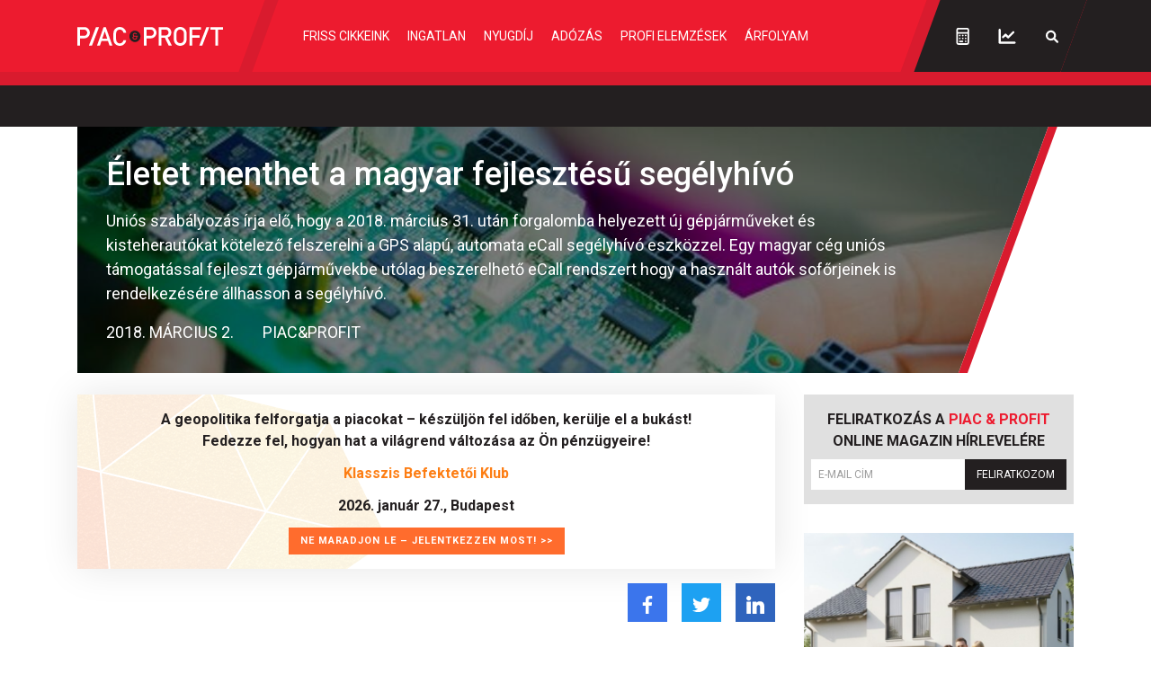

--- FILE ---
content_type: text/html; charset=UTF-8
request_url: https://piacesprofit.hu/cikkek/infokom/eletet-menthet-a-magyar-fejlesztesu-segelyhivo.html
body_size: 24596
content:
<!doctype html>
<html lang="hu">
<head>
    <meta charset="utf-8">
    <meta name="viewport" content="width=device-width, initial-scale=1, shrink-to-fit=no">
	<link rel="preconnect" href="https://www.google.com">
	<link rel="preconnect" href="https://www.gstatic.com" crossorigin>
	<link rel="preconnect" href="https://fonts.googleapis.com">
	<link rel="preconnect" href="https://fonts.gstatic.com" crossorigin>
	<link rel="stylesheet" href="/dist/piacesprofit/app.8d2db64edc9dc6c4d017.css">

            <title>Életet menthet a magyar fejlesztésű segélyhívó - Piac&Profit</title>

        <meta name="keywords" content="Infokom, 112, Baleset, ECall, Gps, Segélyhívó">
        <meta name="description" itemprop="description" content="Uniós szabályozás írja elő, hogy a 2018. március 31. után forgalomba helyezett új gépjárműveket és kisteherautókat kötelező felszerelni a GPS alapú, automata eCall segélyhívó eszközzel. Egy magyar cég uniós támogatással fejleszt gépjárművekbe utólag beszerelhető eCall rendszert hogy a használt autók sofőrjeinek is rendelkezésére állhasson a segélyhívó.">
        <meta name="category" value="Infokom">
        <meta name="author" content="Piac&Profit">
		<meta property="article:publisher" content="https://www.facebook.com/piacesprofit">

        <meta property="fb:app_id" content="1668557033209997">
		<meta name="facebook-domain-verification" content="e6k87y8s4sfp7npnicw7f62idb8yiw">

		<!-- Facebook Pixel Code -->
		<script>
			! function(f, b, e, v, n, t, s) {
				if (f.fbq) return;
				n = f.fbq = function() {
					n.callMethod ?
						n.callMethod.apply(n, arguments) : n.queue.push(arguments)
				};
				if (!f._fbq) f._fbq = n;
				n.push = n;
				n.loaded = !0;
				n.version = '2.0';
				n.queue = [];
				t = b.createElement(e);
				t.async = !0;
				t.src = v;
				s = b.getElementsByTagName(e)[0];
				s.parentNode.insertBefore(t, s)
			}(window, document, 'script',
				'https://connect.facebook.net/en_US/fbevents.js');
			fbq('init', '867745907452708');
			fbq('track', 'PageView');
		</script>
		<noscript><img height="1" width="1" style="display:none" src="https://www.facebook.com/tr?id=867745907452708&ev=PageView&noscript=1"></noscript>
		<!-- End Facebook Pixel Code -->

        <meta property="og:title" content="&Eacute;letet menthet a magyar fejleszt&eacute;sű seg&eacute;lyh&iacute;v&oacute;">
        <meta property="og:site_name" content="Piac&Profit">
        <meta property="og:description" content="Uniós szabályozás írja elő, hogy a 2018. március 31. után forgalomba helyezett új gépjárműveket és kisteherautókat kötelező felszerelni a GPS alapú, automata eCall segélyhívó eszközzel. Egy magyar cég uniós támogatással fejleszt gépjárművekbe utólag beszerelhető eCall rendszert hogy a használt autók sofőrjeinek is rendelkezésére állhasson a segélyhívó.">
        <meta property="og:url" content="https://piacesprofit.hu/cikkek/infokom/eletet-menthet-a-magyar-fejlesztesu-segelyhivo.html">
        <meta property="og:locale" content="hu_HU">
        <meta property="og:type" content="article">
        <meta property="og:image:type" content="image/jpeg">
        <meta property="og:image" content="https://piacesprofit.hu/i/3/4/3/8/0/a/2/e/0/4/8/e/c/0/d/0/a/5/c/7/eletet-menthet-a-magyar-fejlesztesu-segelyhivo_facebook.jpg?s=1200630">
        <meta property="og:image:secure_url" content="https://piacesprofit.hu/i/3/4/3/8/0/a/2/e/0/4/8/e/c/0/d/0/a/5/c/7/eletet-menthet-a-magyar-fejlesztesu-segelyhivo_facebook.jpg?s=1200630">
        <meta property="og:image:width" content="1200">
        <meta property="og:image:height" content="630">

		<meta name="twitter:card" content="summary_large_image">
		<meta name="twitter:site" content="@wwwmforhu">
		<meta name="twitter:label1" content="Szerző:">
		<meta name="twitter:data1" content="Piac&Profit">
		<meta name="twitter:label2" content="Becsült olvasási idő:">
		<meta name="twitter:data2" content="2 perc">

        <meta property="article:tag" content="Infokom">
        <meta property="article:tag" content="112">
        <meta property="article:tag" content="Baleset">
        <meta property="article:tag" content="ECall">
        <meta property="article:tag" content="Gps">
        <meta property="article:tag" content="Segélyhívó">


    	<meta itemprop="genre" content="News">
		<meta itemprop="inLanguage" content=“hu-HU”>
		<meta itemprop="copyrightYear" content="2018">
		<meta property="article:published_time" itemprop="datePublished" content="2018-03-02T17:06:57+02:00">
		<meta itemprop="dateCreated" content="2018-03-02T17:06:57+02:00">

        <meta name="robots" content="index,follow,noarchive">
        <meta name="revisit-after" content="1 days">
        <meta name="distribution" content="Global">
        <meta name="copyright" content="Piac&Profit">
        <link rel="author" title="Impresszum" href="/impresszum.html">
        <link rel="home" title="" href="/" id="homelink">
        <link rel="canonical" href="https://piacesprofit.hu/cikkek/infokom/eletet-menthet-a-magyar-fejlesztesu-segelyhivo.html">

        <meta http-equiv="X-UA-Compatible" content="IE=edge">
        <meta http-equiv="content-type" content="text/html; charset=utf-8">
        <meta http-equiv="cache-control" content="no-cache">
        <meta http-equiv="cache-control" content="must-revalidate">
        <meta http-equiv="pragma" content="no-cache">

		<link rel="apple-touch-icon" sizes="180x180" href="/piacesprofit/favicon/apple-touch-icon.png">
		<link rel="icon" type="image/png" sizes="32x32" href="/piacesprofit/favicon/favicon-32x32.png">
		<link rel="icon" type="image/png" sizes="16x16" href="/piacesprofit/favicon/favicon-16x16.png">
		<link rel="manifest" href="/piacesprofit/favicon/site.webmanifest">
		<link rel="mask-icon" href="/piacesprofit/favicon/safari-pinned-tab.svg" color="#5bbad5">
		<meta name="msapplication-TileColor" content="#da532c">
		<meta name="theme-color" content="#ffffff">
		<meta name="application-name" content="Piac&Profit">

	<link rel="alternate" type="application/rss+xml" title="Legfrissebb cikkeink" href="/rss/rss.xml" />

    <!-- InMobi Choice. Consent Manager Tag v3.0 (for TCF 2.2) -->
<script type="text/javascript" async=true>
	(function() {
		var host = 'piacesprofit.hu';
		var element = document.createElement('script');
		var firstScript = document.getElementsByTagName('script')[0];
		var url = 'https://cmp.inmobi.com'
			.concat('/choice/', '2CFJPrqDGZcGN', '/', host, '/choice.js?tag_version=V3');
		var uspTries = 0;
		var uspTriesLimit = 3;
		element.async = true;
		element.type = 'text/javascript';
		element.src = url;

		firstScript.parentNode.insertBefore(element, firstScript);

		function makeStub() {
			var TCF_LOCATOR_NAME = '__tcfapiLocator';
			var queue = [];
			var win = window;
			var cmpFrame;

			function addFrame() {
				var doc = win.document;
				var otherCMP = !!(win.frames[TCF_LOCATOR_NAME]);

				if (!otherCMP) {
					if (doc.body) {
						var iframe = doc.createElement('iframe');

						iframe.style.cssText = 'display:none';
						iframe.name = TCF_LOCATOR_NAME;
						doc.body.appendChild(iframe);
					} else {
						setTimeout(addFrame, 5);
					}
				}
				return !otherCMP;
			}

			function tcfAPIHandler() {
				var gdprApplies;
				var args = arguments;

				if (!args.length) {
					return queue;
				} else if (args[0] === 'setGdprApplies') {
					if (
						args.length > 3 &&
						args[2] === 2 &&
						typeof args[3] === 'boolean'
					) {
						gdprApplies = args[3];
						if (typeof args[2] === 'function') {
							args[2]('set', true);
						}
					}
				} else if (args[0] === 'ping') {
					var retr = {
						gdprApplies: gdprApplies,
						cmpLoaded: false,
						cmpStatus: 'stub'
					};

					if (typeof args[2] === 'function') {
						args[2](retr);
					}
				} else {
					if(args[0] === 'init' && typeof args[3] === 'object') {
						args[3] = Object.assign(args[3], { tag_version: 'V3' });
					}
					queue.push(args);
				}
			}

			function postMessageEventHandler(event) {
				var msgIsString = typeof event.data === 'string';
				var json = {};

				try {
					if (msgIsString) {
						json = JSON.parse(event.data);
					} else {
						json = event.data;
					}
				} catch (ignore) {}

				var payload = json.__tcfapiCall;

				if (payload) {
					window.__tcfapi(
						payload.command,
						payload.version,
						function(retValue, success) {
							var returnMsg = {
								__tcfapiReturn: {
									returnValue: retValue,
									success: success,
									callId: payload.callId
								}
							};
							if (msgIsString) {
								returnMsg = JSON.stringify(returnMsg);
							}
							if (event && event.source && event.source.postMessage) {
								event.source.postMessage(returnMsg, '*');
							}
						},
						payload.parameter
					);
				}
			}

			while (win) {
				try {
					if (win.frames[TCF_LOCATOR_NAME]) {
						cmpFrame = win;
						break;
					}
				} catch (ignore) {}

				if (win === window.top) {
					break;
				}
				win = win.parent;
			}
			if (!cmpFrame) {
				addFrame();
				win.__tcfapi = tcfAPIHandler;
				win.addEventListener('message', postMessageEventHandler, false);
			}
		};

		makeStub();

		function makeGppStub() {
			const CMP_ID = 10;
			const SUPPORTED_APIS = [
				'2:tcfeuv2',
				'6:uspv1',
				'7:usnatv1',
				'8:usca',
				'9:usvav1',
				'10:uscov1',
				'11:usutv1',
				'12:usctv1'
			];

			window.__gpp_addFrame = function (n) {
				if (!window.frames[n]) {
					if (document.body) {
						var i = document.createElement("iframe");
						i.style.cssText = "display:none";
						i.name = n;
						document.body.appendChild(i);
					} else {
						window.setTimeout(window.__gpp_addFrame, 10, n);
					}
				}
			};
			window.__gpp_stub = function () {
				var b = arguments;
				__gpp.queue = __gpp.queue || [];
				__gpp.events = __gpp.events || [];

				if (!b.length || (b.length == 1 && b[0] == "queue")) {
					return __gpp.queue;
				}

				if (b.length == 1 && b[0] == "events") {
					return __gpp.events;
				}

				var cmd = b[0];
				var clb = b.length > 1 ? b[1] : null;
				var par = b.length > 2 ? b[2] : null;
				if (cmd === "ping") {
					clb(
						{
							gppVersion: "1.1", // must be “Version.Subversion”, current: “1.1”
							cmpStatus: "stub", // possible values: stub, loading, loaded, error
							cmpDisplayStatus: "hidden", // possible values: hidden, visible, disabled
							signalStatus: "not ready", // possible values: not ready, ready
							supportedAPIs: SUPPORTED_APIS, // list of supported APIs
							cmpId: CMP_ID, // IAB assigned CMP ID, may be 0 during stub/loading
							sectionList: [],
							applicableSections: [-1],
							gppString: "",
							parsedSections: {},
						},
						true
					);
				} else if (cmd === "addEventListener") {
					if (!("lastId" in __gpp)) {
						__gpp.lastId = 0;
					}
					__gpp.lastId++;
					var lnr = __gpp.lastId;
					__gpp.events.push({
						id: lnr,
						callback: clb,
						parameter: par,
					});
					clb(
						{
							eventName: "listenerRegistered",
							listenerId: lnr, // Registered ID of the listener
							data: true, // positive signal
							pingData: {
								gppVersion: "1.1", // must be “Version.Subversion”, current: “1.1”
								cmpStatus: "stub", // possible values: stub, loading, loaded, error
								cmpDisplayStatus: "hidden", // possible values: hidden, visible, disabled
								signalStatus: "not ready", // possible values: not ready, ready
								supportedAPIs: SUPPORTED_APIS, // list of supported APIs
								cmpId: CMP_ID, // list of supported APIs
								sectionList: [],
								applicableSections: [-1],
								gppString: "",
								parsedSections: {},
							},
						},
						true
					);
				} else if (cmd === "removeEventListener") {
					var success = false;
					for (var i = 0; i < __gpp.events.length; i++) {
						if (__gpp.events[i].id == par) {
							__gpp.events.splice(i, 1);
							success = true;
							break;
						}
					}
					clb(
						{
							eventName: "listenerRemoved",
							listenerId: par, // Registered ID of the listener
							data: success, // status info
							pingData: {
								gppVersion: "1.1", // must be “Version.Subversion”, current: “1.1”
								cmpStatus: "stub", // possible values: stub, loading, loaded, error
								cmpDisplayStatus: "hidden", // possible values: hidden, visible, disabled
								signalStatus: "not ready", // possible values: not ready, ready
								supportedAPIs: SUPPORTED_APIS, // list of supported APIs
								cmpId: CMP_ID, // CMP ID
								sectionList: [],
								applicableSections: [-1],
								gppString: "",
								parsedSections: {},
							},
						},
						true
					);
				} else if (cmd === "hasSection") {
					clb(false, true);
				} else if (cmd === "getSection" || cmd === "getField") {
					clb(null, true);
				}
				//queue all other commands
				else {
					__gpp.queue.push([].slice.apply(b));
				}
			};
			window.__gpp_msghandler = function (event) {
				var msgIsString = typeof event.data === "string";
				try {
					var json = msgIsString ? JSON.parse(event.data) : event.data;
				} catch (e) {
					var json = null;
				}
				if (typeof json === "object" && json !== null && "__gppCall" in json) {
					var i = json.__gppCall;
					window.__gpp(
						i.command,
						function (retValue, success) {
							var returnMsg = {
								__gppReturn: {
									returnValue: retValue,
									success: success,
									callId: i.callId,
								},
							};
							event.source.postMessage(msgIsString ? JSON.stringify(returnMsg) : returnMsg, "*");
						},
						"parameter" in i ? i.parameter : null,
						"version" in i ? i.version : "1.1"
					);
				}
			};
			if (!("__gpp" in window) || typeof window.__gpp !== "function") {
				window.__gpp = window.__gpp_stub;
				window.addEventListener("message", window.__gpp_msghandler, false);
				window.__gpp_addFrame("__gppLocator");
			}
		};

		makeGppStub();

		var uspStubFunction = function() {
			var arg = arguments;
			if (typeof window.__uspapi !== uspStubFunction) {
				setTimeout(function() {
					if (typeof window.__uspapi !== 'undefined') {
						window.__uspapi.apply(window.__uspapi, arg);
					}
				}, 500);
			}
		};

		var checkIfUspIsReady = function() {
			uspTries++;
			if (window.__uspapi === uspStubFunction && uspTries < uspTriesLimit) {
				console.warn('USP is not accessible');
			} else {
				clearInterval(uspInterval);
			}
		};

		if (typeof window.__uspapi === 'undefined') {
			window.__uspapi = uspStubFunction;
			var uspInterval = setInterval(checkIfUspIsReady, 6000);
		}
	})();
</script>
<!-- End InMobi Choice. Consent Manager Tag v3.0 (for TCF 2.2) -->
<script type="application/bannerData" id="adData" class="mforpb_adzone">
{
"url" : "/cikkek/infokom/eletet-menthet-a-magyar-fejlesztesu-segelyhivo.html",
"pageType" : "article",
"keywords" : ["112","Baleset","ECall","Gps","Segélyhívó"],
"category" : "Infokom",
"adult" : 0,
"gSens" : 0,
"extraData" : [],
"locked" : 0
}
</script>

<script type="application/javascript" class="mforpb_adzone">
	var debugVersion=Date.now();const admeLocalQueryString=window.location.search,admeLocalUrlParams=new URLSearchParams(admeLocalQueryString),admeLocalDebug=admeLocalUrlParams.has("admeDebug"),admeUrl="https://link.adaptivemedia.hu/adme/extra/adme",admeLink=admeLocalDebug?admeUrl+".js?v="+debugVersion:admeUrl+".min.js",admeElement=document.createElement("script");admeElement.src=admeLink,document.head.appendChild(admeElement),admeElement.onload=()=>{console.log("adme.js loaded")},admeElement.onerror=()=>{console.log("adme.js cannot be loaded")};
</script>

    	<!-- Global site tag (gtag.js) - Google Analytics -->
	<script async src="https://www.googletagmanager.com/gtag/js?id=UA-5224765-1"></script>
	<script>
		window.dataLayer = window.dataLayer || [];
		function gtag(){dataLayer.push(arguments);}
		gtag('js', new Date());

		gtag('config', 'UA-5224765-1');
	</script>

	<script src="https://cdn.onesignal.com/sdks/OneSignalSDK.js" async=""></script>
	<script>
		window.OneSignal = window.OneSignal || [];
		OneSignal.push(function() {
			OneSignal.init({
				appId: "c77716ed-f0d8-4261-99d0-9837e7a5288a",
			});
		});
	</script>
	
	<script>window.grecaptchaSiteKey = '6LchupkhAAAAAPr5obvf8e_LzDnvgSwjaf8ObecP';</script>
</head>
<body>
	<div id="fb-root"></div>
	<script async defer crossorigin="anonymous" src="https://connect.facebook.net/hu_HU/sdk.js#xfbml=1&version=v14.0&appId=1668557033209997&autoLogAppEvents=1" nonce="nRGKSLvr"></script>
	<header class="header slotHeader">
		<div class="container-fluid container-xl h-100 d-flex justify-content-between justify-content-lg-start">
			<h1 class="header-logo d-flex align-items-center order-2 order-lg-1">
				<a href="/" class="d-flex">
					<svg width="162" height="21" fill="none" xmlns="http://www.w3.org/2000/svg" viewBox="0 0 162 21" preserveAspectRatio="xMinYMid meet">
						<g clip-path="url(#PPlogoClipPath)">
							<path d="M68.59 10.055a4.776 4.776 0 0 1-.771 2.595 4.574 4.574 0 0 1-2.042 1.718 4.422 4.422 0 0 1-2.624.26 4.505 4.505 0 0 1-2.323-1.282 4.723 4.723 0 0 1-1.24-2.396 4.806 4.806 0 0 1 .26-2.7 4.652 4.652 0 0 1 1.674-2.098 4.431 4.431 0 0 1 4.265-.43 4.539 4.539 0 0 1 1.475 1.017c.422.436.757.953.984 1.522a4.8 4.8 0 0 1 .343 1.794Z" fill="#ED1B2F"/>
							<path d="m101.596 20.784-4.21-8.682h-3.804v8.682h-3.037V.152h7.766c3.791 0 6.174 2.543 6.174 6.026a5.52 5.52 0 0 1-1.047 3.465 5.242 5.242 0 0 1-2.941 2l4.605 9.115-3.506.026Zm-3.52-17.797h-4.494v6.445h4.495c.427.028.856-.035 1.259-.185.403-.149.772-.382 1.084-.684a3.22 3.22 0 0 0 .732-1.071 3.313 3.313 0 0 0 0-2.565 3.22 3.22 0 0 0-.732-1.071 3.118 3.118 0 0 0-1.084-.684 3.054 3.054 0 0 0-1.26-.185ZM12.854 20.784 20.769.152h3.42l-7.915 20.632h-3.42ZM7.594 12.674H3.037v8.11H-.025V.153H7.57a5.917 5.917 0 0 1 2.408.392c.768.297 1.47.75 2.064 1.335a6.263 6.263 0 0 1 1.388 2.062 6.414 6.414 0 0 1 0 4.917 6.263 6.263 0 0 1-1.388 2.063 6.054 6.054 0 0 1-2.064 1.335 5.917 5.917 0 0 1-2.408.392l.025.025Zm-.21-9.686H3.037v6.851h4.347c.454.029.909-.039 1.337-.198a3.32 3.32 0 0 0 1.15-.728c.332-.32.595-.708.776-1.138a3.518 3.518 0 0 0 0-2.723 3.433 3.433 0 0 0-.776-1.138 3.32 3.32 0 0 0-1.15-.728 3.246 3.246 0 0 0-1.337-.198ZM47.23 21a7.101 7.101 0 0 1-2.854-.548 7.273 7.273 0 0 1-2.419-1.651c-1.963-2.034-1.939-4.31-1.939-8.275 0-3.967 0-6.255 1.939-8.276A7.225 7.225 0 0 1 44.369.597a7.053 7.053 0 0 1 2.848-.546 6.769 6.769 0 0 1 4.791 1.723 7.162 7.162 0 0 1 2.346 4.633h-3.087a4.324 4.324 0 0 0-.965-2.067 4.14 4.14 0 0 0-1.864-1.255 4.035 4.035 0 0 0-2.226-.081 4.118 4.118 0 0 0-1.946 1.115c-.988 1.106-1.235 2.288-1.235 6.432s.223 5.326 1.235 6.42c.38.41.837.736 1.345.955a3.863 3.863 0 0 0 1.606.316 3.98 3.98 0 0 0 2.681-.98 4.202 4.202 0 0 0 1.394-2.554h3.062a7.172 7.172 0 0 1-2.363 4.585A6.78 6.78 0 0 1 47.229 21ZM31.66.178h-2.446L21.88 20.77h3.235l5.396-15.94 5.26 15.94h3.235L31.659.178ZM119.673 18.75a7.187 7.187 0 0 1-2.421 1.668 7.015 7.015 0 0 1-2.864.544 6.931 6.931 0 0 1-2.847-.545 7.108 7.108 0 0 1-2.401-1.667c-1.976-2.021-1.951-4.31-1.951-8.263 0-3.953 0-6.254 1.951-8.288a7.152 7.152 0 0 1 2.404-1.657A6.98 6.98 0 0 1 114.388 0a7.05 7.05 0 0 1 2.861.54 7.228 7.228 0 0 1 2.424 1.659c1.975 2.034 1.913 4.31 1.913 8.288 0 3.979.062 6.19-1.913 8.263Zm-2.297-14.67a4.163 4.163 0 0 0-2.982-1.269c-1.118 0-2.19.456-2.982 1.27-.988 1.105-1.235 2.262-1.235 6.355s.198 5.288 1.235 6.356a4.163 4.163 0 0 0 2.982 1.27c1.118 0 2.19-.457 2.982-1.27.975-1.106 1.235-2.263 1.235-6.356s-.26-5.2-1.235-6.356ZM127.711 2.987v6.28h8.322v2.81h-8.322v8.707h-3.025V.152h12.792v2.81l-9.767.025ZM135.626 20.784 143.54.152h3.285l-7.915 20.606-3.284.026ZM156.493 2.987v17.797h-3.037V2.987h-5.52V.152H162v2.81l-5.507.025ZM81.68 12.674h-4.557v8.11H74.06V.153h7.581a5.917 5.917 0 0 1 2.408.392c.768.297 1.47.75 2.064 1.335a6.262 6.262 0 0 1 1.388 2.062 6.414 6.414 0 0 1 0 4.917 6.261 6.261 0 0 1-1.388 2.063 6.053 6.053 0 0 1-2.064 1.335 5.917 5.917 0 0 1-2.408.392l.037.025Zm-.21-9.686h-4.347v6.851h4.346c.454.029.91-.039 1.337-.198a3.32 3.32 0 0 0 1.15-.728c.332-.32.596-.708.776-1.138a3.518 3.518 0 0 0 0-2.723 3.436 3.436 0 0 0-.775-1.138 3.32 3.32 0 0 0-1.151-.728 3.246 3.246 0 0 0-1.337-.198Z" fill="#fff"/>
							<path d="M62.404 11.809c0 .597.47 1.271 1.618 1.271.877 0 1.42-.445 1.42-1.093v-1.208h-1.617c-.976-.038-1.359.521-1.42 1.03Z" fill="#231F20"/>
							<path d="M64.047 4.067a6.048 6.048 0 0 0-3.43 1.072 6.32 6.32 0 0 0-2.274 2.852 6.53 6.53 0 0 0-.351 3.672 6.416 6.416 0 0 0 1.69 3.255 6.12 6.12 0 0 0 3.16 1.74 6.009 6.009 0 0 0 3.567-.363 6.216 6.216 0 0 0 2.771-2.34 6.49 6.49 0 0 0 1.04-3.532c0-1.685-.65-3.302-1.808-4.494a6.085 6.085 0 0 0-4.365-1.862Zm3.16 6.712h-.728v1.271c0 1.208-.876 2.06-2.47 2.098-1.9 0-2.777-1.182-2.666-2.415.041-.327.165-.636.357-.9.193-.262.448-.47.742-.6a1.715 1.715 0 0 1-.572-.687 1.773 1.773 0 0 1-.157-.89c.012-.302.084-.599.21-.872.127-.273.305-.518.526-.718a2.127 2.127 0 0 1 1.623-.558c.478-.026.95.113 1.343.397.392.283.68.694.817 1.167l-.95.292a1.262 1.262 0 0 0-.493-.6 1.207 1.207 0 0 0-.742-.188c-.68 0-1.334.381-1.346 1.08a1.031 1.031 0 0 0 .312.8.949.949 0 0 0 .799.256h3.371l.025 1.067Z" fill="#231F20"/>
							<path d="M34.4 13.055h-8.026v2.555H34.4v-2.555Z" fill="#fff"/>
						</g>
						<defs>
							<clipPath id="PPlogoClipPath">
								<path fill="#fff" d="M0 0h162v21H0z"/>
							</clipPath>
						</defs>
					</svg>
				</a>
			</h1>
			<nav id="mainMenu" class="header-nav d-flex align-items-lg-center justify-content-lg-center flex-grow-1 order-lg-2">
				<ul class="header-menu d-flex flex-column flex-lg-row flex-grow-1 m-2 m-lg-0">
					<li class="header-menu-item me-xxl-3"><a href="/friss-cikkeink.html" class="header-menu-link text-nowrap">Friss cikkeink</a></li>
					<li class="header-menu-item me-xxl-3"><a href="/cimke/ingatlan" class="header-menu-link">Ingatlan</a></li>
					<li class="header-menu-item me-xxl-3"><a href="/cimke/nyugdij" class="header-menu-link">Nyugdíj</a></li>
					<li class="header-menu-item me-xxl-3"><a href="/cimke/adozas" class="header-menu-link">Adózás</a></li>
					<li class="header-menu-item me-xxl-3"><a href="/cimke/profi-elemzesek" class="header-menu-link">Profi elemzések</a></li>
					<li class="header-menu-item me-xxl-3"><a href="/cimke/arfolyam" class="header-menu-link">Árfolyam</a></li>
				</ul>
			</nav>
			<div class="header-dark order-3">
				<div class="header-tools d-flex align-items-center">
					<a href="/kalkulatorok/index.html" class="header-tool-btn p-2 p-md-3 d-flex" title="Kalkulátorok">
						<svg width="15" height="20" fill="none" xmlns="http://www.w3.org/2000/svg"><path d="M7.625 13.64a.88.88 0 0 0 .89-.89.903.903 0 0 0-.89-.89.88.88 0 0 0-.89.89c0 .52.37.89.89.89Zm0-3.265a.88.88 0 0 0 .89-.89.903.903 0 0 0-.89-.891.88.88 0 0 0-.89.89c0 .52.37.891.89.891Zm3.266 3.266a.88.88 0 0 0 .89-.891.903.903 0 0 0-.89-.89.88.88 0 0 0-.891.89c0 .52.371.89.89.89Zm0-3.266a.88.88 0 0 0 .89-.89.903.903 0 0 0-.89-.891.88.88 0 0 0-.891.89c0 .52.371.891.89.891Zm0 6.531c.482 0 .89-.37.89-.89a.903.903 0 0 0-.89-.891.88.88 0 0 0-.891.89c0 .52.371.891.89.891Zm-6.532 0h2.97c.482 0 .89-.37.89-.89a.903.903 0 0 0-.89-.891h-2.97a.88.88 0 0 0-.89.89c0 .52.37.891.89.891ZM12.375.875h-9.5A2.368 2.368 0 0 0 .5 3.25V17.5a2.345 2.345 0 0 0 2.375 2.375h9.5A2.368 2.368 0 0 0 14.75 17.5V3.25A2.392 2.392 0 0 0 12.375.875Zm.594 16.625a.61.61 0 0 1-.594.594h-9.5a.586.586 0 0 1-.594-.594V7.406H12.97V17.5Zm0-11.875H2.28V3.25a.61.61 0 0 1 .594-.594h9.5c.297 0 .594.297.594.594v2.375Zm-8.61 4.75a.88.88 0 0 0 .891-.89.903.903 0 0 0-.89-.891.88.88 0 0 0-.891.89c0 .52.37.891.89.891Zm0 3.266a.88.88 0 0 0 .891-.891.903.903 0 0 0-.89-.89.88.88 0 0 0-.891.89c0 .52.37.89.89.89Z" fill="#fff"/></svg>
					</a>
					<a href="https://privatbankar.hu/arfolyamok" class="header-tool-btn p-2 p-md-3 ms-3 ms-md-0 d-flex" target="_blank" title="Árfolyamok">
						<svg width="20" height="17" fill="none" xmlns="http://www.w3.org/2000/svg"><path d="M4.62 10.156a1.187 1.187 0 0 0 1.706 0L8.22 8.301l2.115 2.115c.223.223.52.334.854.334.296 0 .593-.111.816-.334l5.715-5.678a1.258 1.258 0 0 0 0-1.707 1.258 1.258 0 0 0-1.707 0l-4.825 4.862-2.152-2.116a1.144 1.144 0 0 0-1.67 0L4.62 8.487c-.445.482-.445 1.224 0 1.67Zm13.692 4.156H2.876V1.25c0-.63-.557-1.188-1.188-1.188C1.02.063.5.62.5 1.25V15.5c0 .668.52 1.188 1.188 1.188h16.625c.63 0 1.187-.52 1.187-1.188 0-.63-.557-1.188-1.188-1.188Z" fill="#fff"/></svg>
					</a>
                    					<a href="javascript:;" class="header-tool-btn p-2 p-md-3 ms-3 ms-md-0 d-flex" data-bs-toggle="modal" data-bs-target="#searchModal" title="Keresés">
						<svg width="16" height="15" fill="none" xmlns="http://www.w3.org/2000/svg"><path d="M14.672 12.89 11.39 9.61a5.677 5.677 0 0 0 .93-3.938c-.356-2.516-2.407-4.54-4.895-4.867a5.722 5.722 0 0 0-6.399 6.398c.328 2.488 2.352 4.54 4.868 4.895a5.787 5.787 0 0 0 3.964-.93l3.254 3.281a1.14 1.14 0 0 0 1.559 0c.41-.437.41-1.12 0-1.558ZM3.16 6.438c0-1.914 1.559-3.5 3.5-3.5 1.914 0 3.5 1.586 3.5 3.5 0 1.942-1.586 3.5-3.5 3.5a3.49 3.49 0 0 1-3.5-3.5Z" fill="#fff"/></svg>
					</a>
 									</div>
			</div>
			<div class="d-lg-none order-1 header-menu-toggle-wrapper d-flex">
				<button type="button" class="header-menu-toggle text-left" aria-label="Menü" aria-controls="mainMenu" aria-expanded="false">
					<svg class="header-menu-toggle-icon" width="20" height="20" fill="none" xmlns="http://www.w3.org/2000/svg">
						<path class="icon-open" d="M19.464 2.5A.543.543 0 0020 1.964V.536C20 .268 19.732 0 19.464 0H.536A.543.543 0 000 .536v1.428c0 .313.223.536.536.536h18.928zm0 7.143A.543.543 0 0020 9.107V7.68c0-.268-.268-.536-.536-.536H.536A.543.543 0 000 7.679v1.428c0 .313.223.536.536.536h18.928zm0 7.143A.543.543 0 0020 16.25v-1.429c0-.267-.268-.535-.536-.535H.536A.543.543 0 000 14.82v1.429c0 .313.223.536.536.536h18.928z" fill="#fff"/>
						<path class="icon-close" d="M12.097 9.969l6.448-6.385 1.314-1.315c.188-.188.188-.5 0-.751L18.482.141c-.25-.188-.563-.188-.751 0l-7.7 7.762L2.27.141c-.188-.188-.5-.188-.751 0L.141 1.518c-.188.25-.188.563 0 .751l7.762 7.7L.141 17.73c-.188.188-.188.5 0 .751l1.377 1.377c.25.188.563.188.751 0l7.762-7.762 6.385 6.448 1.315 1.314c.188.188.5.188.751 0l1.377-1.377c.188-.25.188-.563 0-.751l-7.762-7.762z" fill="#fff"/>
					</svg>
				</button>
			</div>
		</div>
	</header>

	<div class="ticker-tape bg-dark">
	<!-- TradingView Widget BEGIN -->
	<div class="tradingview-widget-container">
		<div class="tradingview-widget-container__widget"></div>
		<script type="text/javascript" src="https://s3.tradingview.com/external-embedding/embed-widget-ticker-tape.js" async>
			{
				"symbols": [
					{
						"description": "",
						"proName": "FX:AUDUSD"
					},
					{
						"description": "",
						"proName": "FX:USDCAD"
					},
					{
						"description": "",
						"proName": "FX_IDC:EURRUB"
					},
					{
						"description": "",
						"proName": "SAXO:EURHUF"
					},
					{
						"description": "",
						"proName": "SAXO:USDHUF"
					},
					{
						"description": "",
						"proName": "FX:EURUSD"
					},
					{
						"description": "",
						"proName": "FX:GBPUSD"
					},
					{
						"description": "",
						"proName": "FX:USDJPY"
					},
					{
						"description": "",
						"proName": "FX:USDCHF"
					}
				],
				"showSymbolLogo": false,
				"colorTheme": "dark",
				"isTransparent": true,
				"displayMode": "regular",
				"largeChartUrl": "https://privatbankar.hu/arfolyamok",
				"locale": "en"
			}
		</script>
	</div>
	<!-- TradingView Widget END -->
</div>
	<main class="flex-grow-1 slotFullContainer">
				
<script type="application/ld+json">
{
	"@context": "http://schema.org",
	"@type": "NewsArticle",
	"url": "https://piacesprofit.hu/cikkek/infokom/eletet-menthet-a-magyar-fejlesztesu-segelyhivo.html",
	"publisher":{
		"@type":"Organization",
		"name":"Piac&Profit",
		"logo":"https://piacesprofit.hu/piacesprofit_og_image_1200x630.jpg"
	},
	"author": {
	    "@type": "Person",
	    "name": "Piac&Profit",
	    "url": "https://piacesprofit.hu/cikkek/szerzo/piac-es-profit.html"
	},
	"headline": "Életet menthet a magyar fejlesztésű segélyhívó",
	"mainEntityOfPage": "https://piacesprofit.hu/cikkek/infokom/eletet-menthet-a-magyar-fejlesztesu-segelyhivo.html",
	"articleBody": "Uniós szabályozás írja elő, hogy a 2018. március 31. után forgalomba helyezett új gépjárműveket és kisteherautókat kötelező felszerelni a GPS alapú, automata eCall segélyhívó eszközzel. Egy magyar cég uniós támogatással fejleszt gépjárművekbe utólag beszerelhető eCall rendszert hogy a használt autók sofőrjeinek is rendelkezésére állhasson a segélyhívó.",
	"datePublished":"2018-03-02T17:06:57+02:00",
	"image":[
		"https://piacesprofit.hu/i/3/4/3/8/0/a/2/e/0/4/8/e/c/0/d/0/a/5/c/7/eletet-menthet-a-magyar-fejlesztesu-segelyhivo_lgc.jpg"
	]
}
</script>

<article class="container-md mb-3">
	<header class="article-heading flex-grow-1 mb-4" style="background-image: url('https://piacesprofit.hu/i/3/4/3/8/0/a/2/e/0/4/8/e/c/0/d/0/a/5/c/7/eletet-menthet-a-magyar-fejlesztesu-segelyhivo_heading.jpg');">
		<div class="article-heading-text">
			<h1 class="article-heading-title mb-3">
				Életet menthet a magyar fejlesztésű segélyhívó			</h1>
			<div class="article-heading-lead lead mb-3">Uniós szabályozás írja elő, hogy a 2018. március 31. után forgalomba helyezett új gépjárműveket és kisteherautókat kötelező felszerelni a GPS alapú, automata eCall segélyhívó eszközzel. Egy magyar cég uniós támogatással fejleszt gépjárművekbe utólag beszerelhető eCall rendszert hogy a használt autók sofőrjeinek is rendelkezésére állhasson a segélyhívó.</div>

			<div class="d-flex">
				<time class="news-datetime-header" datetime="2018-03-02 17:06">2018. március 2.</time>
				<address class="ms-5 mb-0">
					<a href="https://piacesprofit.hu/cikkek/szerzo/piac-es-profit.html" title="Piac&Profit" rel="author" class="text-white text-uppercase text-nowrap">Piac&Profit</a>
				</address>
			</div>
		</div>
	</header>

	
    
	<div class="row">
		<div class="col-main slotDoubleColumn">
                <div class="klasszis-elofizetes-promo klasszis-elofizetes-promo-top klasszis-infoblokk mb-3" style="padding: 1rem;">
        <p class="font-weight-bold" style="margin: 0 0 .75em 0;font-weight: bold;font-size: 16px;">
            A geopolitika felforgatja a piacokat – készüljön fel időben, kerülje el a bukást! <br>
            Fedezze fel, hogyan hat a világrend változása az Ön pénzügyeire!
		</p>
        <p class="font-weight-bold" style="margin: .75em 0;font-weight: bold;color: #fd7e14;font-size: 16px;">
            Klasszis Befektetői Klub
		</p>
        <p class="font-weight-bold" style="margin: .75em 0;font-weight: bold;font-size: 16px;">2026. január 27., Budapest</p>
        <p><a href="https://rendezvenyek.klasszis.hu/rendezveny/klasszis-befektetoi-klub--2026-januar" target="_blank" class="btn btn-klasszis blaize-submit text-white d-inline-flex align-items-center" style="color: #fff;margin: 0;">
                <span style="font-size: 11px;">Ne maradjon le – jelentkezzen most! >></span>
            </a></p>
    </div>

            
			
			<div class="news-toolbar d-flex justify-content-end align-items-center mb-4">
				<div class="fb-like me-3" data-href="https://piacesprofit.hu/cikkek/infokom/eletet-menthet-a-magyar-fejlesztesu-segelyhivo.html" data-width="107" style="width: 107px;" data-layout="button" data-action="recommend" data-size="large" data-share="false"></div>
				<a class="news-toolbar-item news-toolbar-facebook-share me-3" title="Cikk megosztása Facebookon" href="javascript:;">
					<svg xmlns="http://www.w3.org/2000/svg" viewBox="0 0 155.139 155.139" width="20" height="20">
						<path fill="#fff" d="M89.584 155.139V84.378h23.742l3.562-27.585H89.584V39.184c0-7.984 2.208-13.425 13.67-13.425l14.595-.006V1.08C115.325.752 106.661 0 96.577 0 75.52 0 61.104 12.853 61.104 36.452v20.341H37.29v27.585h23.814v70.761h28.48z"></path>
					</svg>
					<script>
						(() => {
							try {
								document.querySelector('.news-toolbar-facebook-share').addEventListener('click', e => {
									e.preventDefault();
									FB.ui({
										method: 'share',
										href: 'https://piacesprofit.hu/cikkek/infokom/eletet-menthet-a-magyar-fejlesztesu-segelyhivo.html'
									});
								});
							} catch (e) {}
						})();
					</script>
				</a>
				<a class="news-toolbar-item news-toolbar-twitter-share me-3" target="_blank" title="Cikk megosztása Twitteren" href="https://twitter.com/intent/tweet">
					<svg xmlns="http://www.w3.org/2000/svg" viewBox="0 0 512 512" width="20" height="20">
						<path fill="#fff" d="M512 97.248c-19.04 8.352-39.328 13.888-60.48 16.576 21.76-12.992 38.368-33.408 46.176-58.016-20.288 12.096-42.688 20.64-66.56 25.408C411.872 60.704 384.416 48 354.464 48c-58.112 0-104.896 47.168-104.896 104.992 0 8.32.704 16.32 2.432 23.936-87.264-4.256-164.48-46.08-216.352-109.792-9.056 15.712-14.368 33.696-14.368 53.056 0 36.352 18.72 68.576 46.624 87.232-16.864-.32-33.408-5.216-47.424-12.928v1.152c0 51.008 36.384 93.376 84.096 103.136-8.544 2.336-17.856 3.456-27.52 3.456-6.72 0-13.504-.384-19.872-1.792 13.6 41.568 52.192 72.128 98.08 73.12-35.712 27.936-81.056 44.768-130.144 44.768-8.608 0-16.864-.384-25.12-1.44C46.496 446.88 101.6 464 161.024 464c193.152 0 298.752-160 298.752-298.688 0-4.64-.16-9.12-.384-13.568 20.832-14.784 38.336-33.248 52.608-54.496z"></path>
					</svg>
				</a>
				<a class="news-toolbar-item news-toolbar-linkedin-share" target="_blank" title="Cikk megosztása LinkedInen" href="https://www.linkedin.com/shareArticle?url=https%3A%2F%2Fpiacesprofit.hu%2Fcikkek%2Finfokom%2Feletet-menthet-a-magyar-fejlesztesu-segelyhivo.html&title=%C3%89letet+menthet+a+magyar+fejleszt%C3%A9s%C5%B1+seg%C3%A9lyh%C3%ADv%C3%B3">
					<svg xmlns="http://www.w3.org/2000/svg" viewBox="0 0 310 310" width="20" height="20">
						<path fill="#fff" d="M72.16 99.73H9.927a5 5 0 00-5 5v199.928a5 5 0 005 5H72.16a5 5 0 005-5V104.73a5 5 0 00-5-5zM41.066.341C18.422.341 0 18.743 0 41.362 0 63.991 18.422 82.4 41.066 82.4c22.626 0 41.033-18.41 41.033-41.038C82.1 18.743 63.692.341 41.066.341zM230.454 94.761c-24.995 0-43.472 10.745-54.679 22.954V104.73a5 5 0 00-5-5h-59.599a5 5 0 00-5 5v199.928a5 5 0 005 5h62.097a5 5 0 005-5V205.74c0-33.333 9.054-46.319 32.29-46.319 25.306 0 27.317 20.818 27.317 48.034v97.204a5 5 0 005 5H305a5 5 0 005-5V194.995c0-49.565-9.451-100.234-79.546-100.234z"></path>
					</svg>
				</a>
			</div>

			<div class="article-content mb-4">
				
<div class="article slotArticle"><p>&nbsp;</p>
<p>Az Európai Unió 2010-ben elfogadott irányelve alapján a 2018. március 31. után forgalomba helyezett új gépjárműveket és kisteherautókat kötelező felszerelni a GPS alapú eCall segélyhívó eszközzel.</p>
<p><figure id="attachment_212541" align="aligncenter" width="512">
                <figure class="article_image">
                    <img src="https://www.piacesprofit.hu/media/2018/03/ecall-e1519979553739.jpg" alt="">
                    <figcaption></figcaption>
                </figure>
             Ezzel a fejlesztéssel életet menthet</figure></p>
<p>Az Albacomp RI Rendszerintegrációs Kft. a Budapesti Műszaki és Gazdaságtudományi Egyetemmel és a Bay Zoltán Alkalmazott Kutatási Közhasznú Nonprofit Kft.-vel közösen olyan eCall fedélzeti eszközt és kommunikációs rendszert fejleszt az Európai Unió támogatásával, amelyet utólag is be lehet szerelni az autóba. Ezáltal az idősebb autók tulajdonosai is élvezhetik a segélyhívó rendszer előnyeit.
</p><div class="news_frame" style="width: 50%; float: left;">
<div class="frame_cim">2000 új kutatásfejlesztési és innovációs projekt indult</div>
<div class="frame_text">Magyarországi vállalkozások mintegy 300 milliárd forint hazai és uniós támogatásból 2000 új kutatásfejlesztési és innovációs projektet indítottak 2015 óta, idén pedig újabb, összesen <a href="http://P%C3%A1link%C3%A1s%20J%C3%B3zsef:%202000%20%C3%BAj%20kutat%C3%A1sfejleszt%C3%A9si%20%C3%A9s%20innov%C3%A1ci%C3%B3s%20projekt%20indult" target="_blank">61 milliárdos keretösszeggel jelentek meg pályázati felhívások.</a></div>
</div>
Az eCall segélyhívó célja a halálos kimenetelű közúti balesetek számának csökkentése. Az eCall rendszer ütközés észlelése esetén a saját SIM-kártyával rendelkező készüléken keresztül automatikusan elküldi a baleset körülményeit &ndash; így a GPS-koordinátákat, a baleset idejét, az utasok számát és a gépjármű azonosítóját a 112-es hívószámra, felgyorsítva ezzel a mentési folyamatot.
<p>A cég tervei szerint a több mint egymilliárd forintos fejlesztéssel évente 10 ezer eszközt értékesítenek. (europa.eu)</p></div>
			</div>

            
            
			<div class="d-flex justify-content-between mb-6">
				<div class="article-tags ms-n1 d-flex flex-wrap">
                    							<a class="badge text-bg-light m-1" href="https://piacesprofit.hu/cimke/112" title="Címke / 112">112</a>
                    							<a class="badge text-bg-light m-1" href="https://piacesprofit.hu/cimke/baleset" title="Címke / Baleset">Baleset</a>
                    							<a class="badge text-bg-light m-1" href="https://piacesprofit.hu/cimke/ecall" title="Címke / ECall">ECall</a>
                    							<a class="badge text-bg-light m-1" href="https://piacesprofit.hu/cimke/gps" title="Címke / Gps">Gps</a>
                    							<a class="badge text-bg-light m-1" href="https://piacesprofit.hu/cimke/segelyhivo" title="Címke / Segélyhívó">Segélyhívó</a>
                    				</div>
			</div>

            
			<div data-widget_id="68d4037353e2a" class="bd_widget_placeholder"></div>
<script src="https://biztosdontes.hu/assets/js/bd_widget.js" async></script>
			<div class="mb-6">
				<h1 class="news-category mb-4"><a href="/cimke/velemenyvezer" class="text-primary">Véleményvezér</a></h1>
				<div class="row gy-3 flex-wrap">
    		<div class="col-sm-6 col-lg-4">
            <div class="position-relative">
	<picture class="d-block">
		<img src="https://piacesprofit.hu/i/5/4/2/b/1/4/4/4/9/0/9/b/e/3/4/9/b/4/2/a/meg-olcsobb-lesz-ausztriaba-menni-vasarolni_md.jpg" alt="Még olcsóbb lesz Ausztriába menni vásárolni" class="img-fluid mb-2">
	</picture>
    <time class="news-datetime" datetime="2026-01-18 11:01">2026. január 18.</time>
    <h2 class="h5"><a href="https://piacesprofit.hu/cikkek/gazdasag/meg-olcsobb-lesz-ausztriaba-menni-vasarolni.html" class="stretched-link">Még olcsóbb lesz Ausztriába menni vásárolni&nbsp;</a></h2>
    <div class="news-lead-sm">Ausztria a felére csökkenti az alapvető élelmiszerek áfáját.</div></div>
		</div>
            		<div class="col-sm-6 col-lg-4">
            <div class="position-relative">
	<picture class="d-block">
		<img src="https://piacesprofit.hu/i/0/3/7/f/7/d/6/4/5/6/8/a/7/a/b/f/f/b/e/9/elbukott-trumpnak-az-a-kovetelese-hogy-teljes-jogi-mentesseget-elvezhessen_md.jpg" alt="Elbukott Trumpnak az a követelése, hogy teljes jogi mentességet élvezhessen" class="img-fluid mb-2">
	</picture>
    <time class="news-datetime" datetime="2026-01-18 07:46">2026. január 18.</time>
    <h2 class="h5"><a href="https://piacesprofit.hu/cikkek/tarsadalom/elbukott-trumpnak-az-a-kovetelese-hogy-teljes-jogi-mentesseget-elvezhessen.html" class="stretched-link">Elbukott Trumpnak az a követelése, hogy teljes jogi mentességet élvezhessen&nbsp;</a></h2>
    <div class="news-lead-sm">Nem jött össze Trumpnak a korlátlan hatalom igénye.</div></div>
		</div>
            		<div class="col-sm-6 col-lg-4">
            <div class="position-relative">
	<picture class="d-block">
		<img src="https://piacesprofit.hu/i/9/7/f/3/0/d/5/3/1/9/a/3/6/5/c/d/9/4/f/0/robert-fico-elozni-igyekszik-orban-viktort-washingtonban_md.jpg" alt="Robert Fico előzni igyekszik Orbán Viktort Washingtonban" class="img-fluid mb-2">
	</picture>
    <time class="news-datetime" datetime="2026-01-15 15:30">2026. január 15.</time>
    <h2 class="h5"><a href="https://piacesprofit.hu/cikkek/gazdasag/robert-fico-elozni-igyekszik-orban-viktort-washingtonban.html" class="stretched-link">Robert Fico előzni igyekszik Orbán Viktort Washingtonban&nbsp;</a></h2>
    <div class="news-lead-sm">Nagy váltás Romániában.</div></div>
		</div>
                    		<div class="col-sm-6 col-lg-4">
            <div class="position-relative">
	<picture class="d-block">
		<img src="https://piacesprofit.hu/i/d/b/0/8/9/9/5/8/d/5/7/6/2/b/b/4/7/b/e/c/furdenek-a-penzben-a-lengyel-onkormanyzatok_md.jpg" alt="Fürdenek a pénzben a lengyel önkormányzatok" class="img-fluid mb-2">
	</picture>
    <time class="news-datetime" datetime="2026-01-15 09:42">2026. január 15.</time>
    <h2 class="h5"><a href="https://piacesprofit.hu/cikkek/gazdasag/furdenek-a-penzben-a-lengyel-onkormanyzatok.html" class="stretched-link">Fürdenek a pénzben a lengyel önkormányzatok&nbsp;</a></h2>
    <div class="news-lead-sm">Nyílik az olló Lengyelország és Magyarország között.</div></div>
		</div>
            		<div class="col-sm-6 col-lg-4">
            <div class="position-relative">
	<picture class="d-block">
		<img src="https://piacesprofit.hu/i/7/3/f/1/2/7/4/b/e/b/2/5/b/2/2/1/b/0/c/d/az-ukran-foparancsnok-szerint-tobb-embert-veszitenek-az-oroszok-mint-amennyit-toborozni-tudnak_md.jpg" alt="Az ukrán főparancsnok szerint több embert veszítenek az oroszok, mint amennyit toborozni tudnak" class="img-fluid mb-2">
	</picture>
    <time class="news-datetime" datetime="2026-01-15 06:03">2026. január 15.</time>
    <h2 class="h5"><a href="https://piacesprofit.hu/cikkek/tarsadalom/az-ukran-foparancsnok-szerint-tobb-embert-veszitenek-az-oroszok-mint-amennyit-toborozni-tudnak.html" class="stretched-link">Az ukrán főparancsnok szerint több embert veszítenek az oroszok, mint amennyit toborozni tudnak&nbsp;</a></h2>
    <div class="news-lead-sm">Az ukrán parancsnok fordulatot vár a háborúban.</div></div>
		</div>
            		<div class="col-sm-6 col-lg-4">
            <div class="position-relative">
	<picture class="d-block">
		<img src="https://piacesprofit.hu/i/e/4/1/7/c/c/8/7/9/4/9/6/d/f/1/e/5/c/3/b/lazadas-trump-ellen-gronland-ugyeben_md.jpg" alt="Lázadás Trump ellen Grönland ügyében" class="img-fluid mb-2">
	</picture>
    <time class="news-datetime" datetime="2026-01-14 10:43">2026. január 14.</time>
    <h2 class="h5"><a href="https://piacesprofit.hu/cikkek/tarsadalom/lazadas-trump-ellen-gronland-ugyeben.html" class="stretched-link">Lázadás Trump ellen Grönland ügyében&nbsp;</a></h2>
    <div class="news-lead-sm">Még a republikánusok mindegyikének sem tetszene egy grönlandi invázió.</div></div>
		</div>
            </div>			</div>

			<div class="row">
				<div class="col-sm-6">
                    <section>
    <header>
        <h1 class="news-category mb-3 text-body"><a href="https://mfor.hu" class="text-body" target="_blank">TOP24 <span class="text-lowercase"><span class="text-mfor-primary">m</span>for</span></a></h1>
    </header>

            <div class="mb-3">
            <div class="position-relative">
	<div class="d-flex mb-1">
    		    <h2 class="h7 font-size-sm m-0"><a href="https://mfor.hu/cikkek/kozelet/en-a-hivatalban-felmondtam-amikor-lattam-hogy-miket-csinal-a-fidesz--olvasoink-a-tisza-kulugyi-vezetojet-ertekelik.html?utm_source=piacesprofit&utm_medium=topbox&utm_campaign=cikk_alatt" class="stretched-link">“Én a hivatalban felmondtam, amikor láttam, hogy miket csinál a Fidesz” – Olvasóink a Tisza külügyi vezetőjét értékelik&nbsp;</a></h2>
	</div>
	<time class="news-datetime d-block font-size-xs" datetime="2026-01-25 17:41">2026. január 25.</time>
</div>
        </div>
            <div class="mb-3">
            <div class="position-relative">
	<div class="d-flex mb-1">
    		    <h2 class="h7 font-size-sm m-0"><a href="https://mfor.hu/cikkek/egeszsegugy/jarvany-nagyjabol-minden-ketszazadik-magyar-megbetegedett.html?utm_source=piacesprofit&utm_medium=topbox&utm_campaign=cikk_alatt" class="stretched-link">Járvány: nagyjából minden kétszázadik magyar megbetegedett&nbsp;</a></h2>
	</div>
	<time class="news-datetime d-block font-size-xs" datetime="2026-01-25 16:39">2026. január 25.</time>
</div>
        </div>
            <div class="mb-3">
            <div class="position-relative">
	<div class="d-flex mb-1">
    		    <h2 class="h7 font-size-sm m-0"><a href="https://mfor.hu/cikkek/kozelet/hadhazy-akos-megint-talalt-valami-erdekeset.html?utm_source=piacesprofit&utm_medium=topbox&utm_campaign=cikk_alatt" class="stretched-link">Hadházy Ákos megint talált valami érdekeset&nbsp;</a></h2>
	</div>
	<time class="news-datetime d-block font-size-xs" datetime="2026-01-25 15:40">2026. január 25.</time>
</div>
        </div>
            <div class="mb-3">
            <div class="position-relative">
	<div class="d-flex mb-1">
    		    <h2 class="h7 font-size-sm m-0"><a href="https://mfor.hu/cikkek/vallalatok/egyre-rosszabbul-viselik-a-kkv-k-ha-oda-vissza-rangatjak-a-gazdasagpolitikat.html?utm_source=piacesprofit&utm_medium=topbox&utm_campaign=cikk_alatt" class="stretched-link">Egyre rosszabbul viselik a kkv-k, ha oda-vissza rángatják a gazdaságpolitikát&nbsp;</a></h2>
	</div>
	<time class="news-datetime d-block font-size-xs" datetime="2026-01-25 14:52">2026. január 25.</time>
</div>
        </div>
            <div class="mb-3">
            <div class="position-relative">
	<div class="d-flex mb-1">
    		    <h2 class="h7 font-size-sm m-0"><a href="https://mfor.hu/cikkek/makro/a-penny-sem-vitte-tulzasba-a-beremelest.html?utm_source=piacesprofit&utm_medium=topbox&utm_campaign=cikk_alatt" class="stretched-link">A Penny sem vitte túlzásba a béremelést&nbsp;</a></h2>
	</div>
	<time class="news-datetime d-block font-size-xs" datetime="2026-01-25 14:10">2026. január 25.</time>
</div>
        </div>
    </section>				</div>
				<div class="col-sm-6">
                    <section>
    <header>
		<h1 class="news-category mb-3 text-body"><a href="https://privatbankar.hu" class="text-body" target="_blank">TOP24 <span class="text-lowercase text-privatbankar-primary">privátbankár</span></a></h1>
    </header>

    		<div class="mb-3">
            <div class="position-relative">
	<div class="d-flex mb-1">
    		    <h2 class="h7 font-size-sm m-0"><a href="https://privatbankar.hu/cikkek/turizmus/latogasson-elhagyott-vidamparkokat--ezek-a-2026-os-turisztikai-trendek.html?utm_source=piacesprofit&utm_medium=topbox&utm_campaign=cikk_alatt" class="stretched-link">Látogasson elhagyott vidámparkokat! – ezek a 2026-os turisztikai trendek&nbsp;</a></h2>
	</div>
	<time class="news-datetime d-block font-size-xs" datetime="2026-01-25 18:12">2026. január 25.</time>
</div>
		</div>
    		<div class="mb-3">
            <div class="position-relative">
	<div class="d-flex mb-1">
    		    <h2 class="h7 font-size-sm m-0"><a href="https://privatbankar.hu/cikkek/nemzetkozi/otnapos-sztrajk-kezdodik-a-belga-vasuttarsasagnal.html?utm_source=piacesprofit&utm_medium=topbox&utm_campaign=cikk_alatt" class="stretched-link">Ötnapos sztrájk kezdődik a belga vasúttársaságnál&nbsp;</a></h2>
	</div>
	<time class="news-datetime d-block font-size-xs" datetime="2026-01-25 17:10">2026. január 25.</time>
</div>
		</div>
    		<div class="mb-3">
            <div class="position-relative">
	<div class="d-flex mb-1">
    		    <h2 class="h7 font-size-sm m-0"><a href="https://privatbankar.hu/cikkek/nemzetkozi/leepit-a-deutsche-bank-jon-a-mesterseges-intelligencia.html?utm_source=piacesprofit&utm_medium=topbox&utm_campaign=cikk_alatt" class="stretched-link">Leépít a Deutsche Bank, jön a mesterséges intelligencia&nbsp;</a></h2>
	</div>
	<time class="news-datetime d-block font-size-xs" datetime="2026-01-25 16:10">2026. január 25.</time>
</div>
		</div>
    		<div class="mb-3">
            <div class="position-relative">
	<div class="d-flex mb-1">
    		    <h2 class="h7 font-size-sm m-0"><a href="https://privatbankar.hu/cikkek/vallalat/ujabb-felmeres-bizonyitja-iden-is-inkabb-csak-a-lakossagban-bizhat-a-gazdasag.html?utm_source=piacesprofit&utm_medium=topbox&utm_campaign=cikk_alatt" class="stretched-link">Újabb felmérés bizonyítja: idén is inkább csak a lakosságban bízhat a gazdaság&nbsp;</a></h2>
	</div>
	<time class="news-datetime d-block font-size-xs" datetime="2026-01-25 15:11">2026. január 25.</time>
</div>
		</div>
    		<div class="mb-3">
            <div class="position-relative">
	<div class="d-flex mb-1">
    		    <h2 class="h7 font-size-sm m-0"><a href="https://privatbankar.hu/cikkek/tudomany-technika/elszabadult-az-ai-megreccsennek-a-kozpontok-a-merhetetlen-energiaehseg-miatt.html?utm_source=piacesprofit&utm_medium=topbox&utm_campaign=cikk_alatt" class="stretched-link">Elszabadult az AI: megreccsennek a központok a mérhetetlen energiaéhség miatt&nbsp;</a></h2>
	</div>
	<time class="news-datetime d-block font-size-xs" datetime="2026-01-25 14:19">2026. január 25.</time>
</div>
		</div>
    </section>				</div>
			</div>
		</div>
		<aside class="col-sidebar">
			<div class="row slotSingleColumn">
	<div class="col-sm-6 col-lg-12 mb-3">
	
		<div class="mb-3">
			<form action="https://hirlevel.mfor.hu/feliratkozas?list=piacesprofit" method="post" class="cikkertesito-feliratkozas-form bg-gray px-2 py-3 text-center">
	<fieldset>
		<legend class="h7 mb-2 text-uppercase">Feliratkozás a <span class="text-primary">Piac & Profit</span> Online magazin hírlevelére</legend>
		<div class="d-flex flex-column flex-sm-row">
			<input type="text" name="email" placeholder="E-mail cím" class="form-control form-control-sm text-uppercase border-0 font-size-xs py-2 mb-2 mb-sm-0" required>
			<button type="submit" class="btn btn-dark text-uppercase font-size-xs">Feliratkozom</button>
		</div>
	</fieldset>
</form>		</div>

		</div>

	<div class="col-sm-6 col-lg-12">
        	</div>

	<div class="col-sm-6 col-lg-12 mb-4">
		<div class="position-relative">
	<picture class="d-block">
		<img src="https://piacesprofit.hu/i/9/a/1/9/6/b/6/1/1/1/9/5/c/7/8/a/3/9/e/3/nincs-cim_md.png" alt="A bizonytalanság a legdrágább építőanyag" class="img-fluid mb-2">
	</picture>
    <time class="news-datetime" datetime="2026-01-20 07:48">2026. január 20.</time>
    <h2 class="h5"><a href="https://piacesprofit.hu/cikkek/kkv_cegblog/a-bizonytalansag-a-legdragabb-epitoanyag.html" class="stretched-link">A bizonytalanság a legdrágább építőanyag&nbsp;</a></h2>
    <div class="news-lead-sm">Egy őszinte beszélgetés a Prefab német főmérnökével, Andreas Weberrel.</div></div>
	</div>


    <div class="col-sm-6 col-lg-12 mb-6">
        <section>
    <header>
        <h1 class="news-category mb-3">Friss</h1>
    </header>

            <div class="mb-3">
            <div class="position-relative">
	<div class="d-flex mb-1">
    		    <h2 class="h7 font-size-sm m-0"><a href="https://piacesprofit.hu/cikkek/gazdasag/az-otthon-start-eletet-lehel-a-magyar-ingatlanokba-.html" class="stretched-link">Az Otthon Start életet lehel a magyar ingatlanokba &nbsp;</a></h2>
	</div>
	<time class="news-datetime d-block font-size-xs" datetime="2026-01-25 16:52">2026. január 25.</time>
</div>
        </div>
            <div class="mb-3">
            <div class="position-relative">
	<div class="d-flex mb-1">
    		    <h2 class="h7 font-size-sm m-0"><a href="https://piacesprofit.hu/cikkek/gazdasag/komoly-oromhirt-kaphatnak-az-europai-autogyartok.html" class="stretched-link">Komoly örömhírt kaphatnak az európai autógyártók&nbsp;</a></h2>
	</div>
	<time class="news-datetime d-block font-size-xs" datetime="2026-01-25 16:29">2026. január 25.</time>
</div>
        </div>
            <div class="mb-3">
            <div class="position-relative">
	<div class="d-flex mb-1">
    		    <h2 class="h7 font-size-sm m-0"><a href="https://piacesprofit.hu/cikkek/gazdasag/orulhetnek-a-nemetek-erkeznek-a-ceges-beruhazasok.html" class="stretched-link">Örülhetnek a németek, érkeznek a céges beruházások&nbsp;</a></h2>
	</div>
	<time class="news-datetime d-block font-size-xs" datetime="2026-01-25 15:55">2026. január 25.</time>
</div>
        </div>
            <div class="mb-3">
            <div class="position-relative">
	<div class="d-flex mb-1">
    		    <h2 class="h7 font-size-sm m-0"><a href="https://piacesprofit.hu/cikkek/tarsadalom/uj-buszok-jelenthetnek-meg-a-magyar-utakon.html" class="stretched-link">Új buszok jelenthetnek meg a magyar utakon&nbsp;</a></h2>
	</div>
	<time class="news-datetime d-block font-size-xs" datetime="2026-01-25 15:21">2026. január 25.</time>
</div>
        </div>
            <div class="mb-3">
            <div class="position-relative">
	<div class="d-flex mb-1">
    		    <h2 class="h7 font-size-sm m-0"><a href="https://piacesprofit.hu/cikkek/gazdasag/megkongatta-a-veszcsengot-a-volkswagen-az-amerikai-vamok-miatt.html" class="stretched-link">Megkongatta a vészcsengőt a Volkswagen az amerikai vámok miatt&nbsp;</a></h2>
	</div>
	<time class="news-datetime d-block font-size-xs" datetime="2026-01-25 14:41">2026. január 25.</time>
</div>
        </div>
            <div class="mb-3">
            <div class="position-relative">
	<div class="d-flex mb-1">
    		    <h2 class="h7 font-size-sm m-0"><a href="https://piacesprofit.hu/cikkek/gazdasag/egyertelmu-kedvence-van-a-magyaroknak-a-hitelek-piacan.html" class="stretched-link">Egyértelmű kedvence van a magyaroknak a hitelek piacán&nbsp;</a></h2>
	</div>
	<time class="news-datetime d-block font-size-xs" datetime="2026-01-25 13:59">2026. január 25.</time>
</div>
        </div>
            <div class="mb-3">
            <div class="position-relative">
	<div class="d-flex mb-1">
    		    <h2 class="h7 font-size-sm m-0"><a href="https://piacesprofit.hu/cikkek/gazdasag/ettol-poroghet-a-magyar-gazdasag-2026-ban.html" class="stretched-link">Ettől pöröghet a magyar gazdaság 2026-ban&nbsp;</a></h2>
	</div>
	<time class="news-datetime d-block font-size-xs" datetime="2026-01-25 12:07">2026. január 25.</time>
</div>
        </div>
            <div class="mb-3">
            <div class="position-relative">
	<div class="d-flex mb-1">
    		    <h2 class="h7 font-size-sm m-0"><a href="https://piacesprofit.hu/cikkek/gazdasag/komoly-buktato-lehet-a-nepszeru-megoldas-a-cegeknek-ha-nem-figyelnek.html" class="stretched-link">Komoly buktató lehet a népszerű megoldás a cégeknek, ha nem figyelnek&nbsp;</a></h2>
	</div>
	<time class="news-datetime d-block font-size-xs" datetime="2026-01-25 10:11">2026. január 25.</time>
</div>
        </div>
            <div class="mb-3">
            <div class="position-relative">
	<div class="d-flex mb-1">
    		    <h2 class="h7 font-size-sm m-0"><a href="https://piacesprofit.hu/cikkek/tarsadalom/orban-viktorek-is-figyelhetnek--fontos-adatok-latnak-napvilagot.html" class="stretched-link">Orbán Viktorék is figyelhetnek – fontos adatok látnak napvilágot&nbsp;</a></h2>
	</div>
	<time class="news-datetime d-block font-size-xs" datetime="2026-01-25 09:16">2026. január 25.</time>
</div>
        </div>
            <div class="mb-3">
            <div class="position-relative">
	<div class="d-flex mb-1">
    		    <h2 class="h7 font-size-sm m-0"><a href="https://piacesprofit.hu/cikkek/gazdasag/a-kis-cegek-uj-titkos-fegyvere-az-ugyfelszerzesre-.html" class="stretched-link">A kis cégek új titkos fegyvere az ügyfélszerzésre &nbsp;</a></h2>
	</div>
	<time class="news-datetime d-block font-size-xs" datetime="2026-01-25 05:33">2026. január 25.</time>
</div>
        </div>
    </section>    </div>

	<div class="col-sm-6 col-lg-12 mb-6">
		    <section>
		<header>
			<h1 class="news-category mb-3 text-primary">MBH Bank elemzés</h1>
		</header>

					<div class="position-relative">
	<div class="d-flex">
    				<img src="https://piacesprofit.hu/i/1/c/2/6/0/a/d/3/5/2/2/b/3/8/d/1/e/f/8/7/jol-allja-a-sarat-a-forint-mikor-johet-az-elso-kamatcsokkentes_xs.jpg" alt="Jól állja a sarat a forint – mikor jöhet az első kamatcsökkentés?" alt="Jól állja a sarat a forint – mikor jöhet az első kamatcsökkentés?" class="img-fluid me-2 align-self-start">
			    <h2 class="h7 m-0"><a href="https://piacesprofit.hu/cikkek/gazdasag/jol-allja-a-sarat-a-forint--mikor-johet-az-elso-kamatcsokkentes.html" class="stretched-link">Jól állja a sarat a forint – mikor jöhet az első kamatcsökkentés?&nbsp;</a></h2>
	</div>

	<time class="news-datetime" datetime="2026-01-23 12:18">2026. január 23.</time>
</div>
					<div class="position-relative">
	<div class="d-flex">
    				<img src="https://piacesprofit.hu/i/a/4/3/f/9/c/3/0/e/5/a/5/7/8/1/8/5/6/6/7/dd_xs.jpg" alt="Nem áll meg a turisztikai boom: új aranykor küszöbén Budapest" alt="Nem áll meg a turisztikai boom: új aranykor küszöbén Budapest" class="img-fluid me-2 align-self-start">
			    <h2 class="h7 m-0"><a href="https://piacesprofit.hu/cikkek/gazdasag/nem-all-meg-a-turisztikai-boom-uj-aranykor-kuszoben-budapest.html" class="stretched-link">Nem áll meg a turisztikai boom: új aranykor küszöbén Budapest&nbsp;</a></h2>
	</div>

	<time class="news-datetime" datetime="2025-12-29 09:57">2025. december 29.</time>
</div>
					<div class="position-relative">
	<div class="d-flex">
    				<img src="https://piacesprofit.hu/i/e/f/7/f/1/0/d/6/d/3/0/e/5/c/c/6/f/6/f/f/gdp_xs.jpg" alt="Keresztbe tett az építőipar a magyar GDP-növekedésnek" alt="Keresztbe tett az építőipar a magyar GDP-növekedésnek" class="img-fluid me-2 align-self-start">
			    <h2 class="h7 m-0"><a href="https://piacesprofit.hu/cikkek/gazdasag/keresztbe-tett-az-epitoipar-a-magyar-gdp-novekedesnek.html" class="stretched-link">Keresztbe tett az építőipar a magyar GDP-növekedésnek&nbsp;</a></h2>
	</div>

	<time class="news-datetime" datetime="2025-10-30 11:01">2025. október 30.</time>
</div>
					<div class="position-relative">
	<div class="d-flex">
    				<img src="https://piacesprofit.hu/i/a/5/7/9/b/2/b/e/e/4/8/0/9/c/0/5/6/9/d/9/nem-fest-jo-kepet-a-munkaeropiac_xs.jpg" alt="Nem fest jó képet a munkaerőpiac" alt="Nem fest jó képet a munkaerőpiac" class="img-fluid me-2 align-self-start">
			    <h2 class="h7 m-0"><a href="https://piacesprofit.hu/cikkek/gazdasag/nem-fest-jo-kepet-a-munkaeropiac.html" class="stretched-link">Nem fest jó képet a munkaerőpiac&nbsp;</a></h2>
	</div>

	<time class="news-datetime" datetime="2025-10-22 11:13">2025. október 22.</time>
</div>
					<div class="position-relative">
	<div class="d-flex">
    				<img src="https://piacesprofit.hu/i/2/0/5/f/3/d/a/1/7/0/c/e/f/c/7/7/5/d/6/d/ddd_xs.jpg" alt="Lakásvásárlás vagy bérlés? – így alakul a megtérülés az Otthon Starttal" alt="Lakásvásárlás vagy bérlés? – így alakul a megtérülés az Otthon Starttal" class="img-fluid me-2 align-self-start">
			    <h2 class="h7 m-0"><a href="https://piacesprofit.hu/cikkek/gazdasag/lakasvasarlas-vagy-berles--igy-alakul-a-megterules-az-otthon-starttal.html" class="stretched-link">Lakásvásárlás vagy bérlés? – így alakul a megtérülés az Otthon Starttal&nbsp;</a></h2>
	</div>

	<time class="news-datetime" datetime="2025-10-11 16:54">2025. október 11.</time>
</div>
					<div class="position-relative">
	<div class="d-flex">
    				<img src="https://piacesprofit.hu/i/6/c/9/9/e/b/6/c/c/3/0/d/8/c/b/3/b/e/6/c/a-termofold-a-masodik-legjobb-befektetes_xs.jpg" alt="A termőföld a második legjobb befektetés" alt="A termőföld a második legjobb befektetés" class="img-fluid me-2 align-self-start">
			    <h2 class="h7 m-0"><a href="https://piacesprofit.hu/cikkek/gazdasag/a-termofold-a-masodik-legjobb-befektetes.html" class="stretched-link">A termőföld a második legjobb befektetés&nbsp;</a></h2>
	</div>

	<time class="news-datetime" datetime="2025-09-04 11:56">2025. szeptember 4.</time>
</div>
					<div class="position-relative">
	<div class="d-flex">
    				<img src="https://piacesprofit.hu/i/6/c/a/2/e/0/5/7/7/d/4/6/3/a/d/f/f/4/3/1/a-gazdasag-eledezesere-var-a-magyar-munkaeropiac_xs.jpg" alt="A gazdaság éledezésére vár a magyar munkaerőpiac " alt="A gazdaság éledezésére vár a magyar munkaerőpiac " class="img-fluid me-2 align-self-start">
			    <h2 class="h7 m-0"><a href="https://piacesprofit.hu/cikkek/gazdasag/a-gazdasag-eledezesere-var-a-magyar-munkaeropiac-.html" class="stretched-link">A gazdaság éledezésére vár a magyar munkaerőpiac &nbsp;</a></h2>
	</div>

	<time class="news-datetime" datetime="2025-08-28 13:33">2025. augusztus 28.</time>
</div>
		    </section>
	</div>




	<div class="col-sm-6 col-lg-12">
        	</div>



	<div class="col-sm-6 col-lg-12 mb-4">
		<div class="position-relative">
	<picture class="d-block">
		<img src="https://piacesprofit.hu/i/7/e/9/c/d/3/a/8/e/7/e/3/a/9/5/1/8/a/b/2/toplistas-gazdasagi-szakertok-egy-asztalnal-csatlakozzon-hozzajuk-on-is_md.jpg" alt="Toplistás gazdasági szakértők egy asztalnál – csatlakozzon hozzájuk Ön is!" class="img-fluid mb-2">
	</picture>
    <time class="news-datetime" datetime="2026-01-20 13:03">2026. január 20.</time>
    <h2 class="h5"><a href="https://piacesprofit.hu/cikkek/gazdasag/toplistas-gazdasagi-szakertok-egy-asztalnal--csatlakozzon-hozzajuk-on-is.html" class="stretched-link">Toplistás gazdasági szakértők egy asztalnál – csatlakozzon hozzájuk Ön is!&nbsp;</a></h2>
    <div class="news-lead-sm">Irányt mutatunk a januári Klasszis Befektetői Klubban.</div></div>
	</div>

	<div class="col-sm-6 col-lg-12 mb-6">
        <section>
    <header>
        <h1 class="news-category mb-3"><a href="/tema/koltsegkimeles" class="link-primary">Költségkímélés</a></h1>
    </header>

			<div class="mb-5">
			<div class="position-relative">
	<picture class="d-block">
		<img src="https://piacesprofit.hu/i/4/5/0/f/8/4/e/3/d/b/a/9/d/9/5/3/0/a/3/7/magyarok-ezreinek-penztarcajat-hizlalja-a-lidl_md.jpg" alt="Magyarok ezreinek pénztárcáját hízlalja a Lidl" class="img-fluid mb-2">
	</picture>
    <time class="news-datetime" datetime="2026-01-22 12:59">2026. január 22.</time>
    <h2 class="h5"><a href="https://piacesprofit.hu/cikkek/kkv_cegblog/magyarok-ezreinek-penztarcajat-hizlalja-a-lidl.html" class="stretched-link">Magyarok ezreinek pénztárcáját hízlalja a Lidl&nbsp;</a></h2>
    <div class="news-lead-sm">A vásárlók több, mint fele használja az áruházlánc digitális hűségprogramját.</div></div>
		</div>
					<div class="mb-3">
				<div class="position-relative">
	<div class="d-flex mb-1">
    		    <h2 class="h7 font-size-sm m-0"><a href="https://piacesprofit.hu/cikkek/gazdasag/az-arak-nem-alltak-meg-itt-van-mennyivel-nott-az-inflacio-2025-ben.html" class="stretched-link">Az árak nem álltak meg: itt van, mennyivel nőtt az infláció 2025-ben&nbsp;</a></h2>
	</div>
	<time class="news-datetime d-block font-size-xs" datetime="2026-01-13 08:36">2026. január 13.</time>
</div>
			</div>
					<div class="mb-3">
				<div class="position-relative">
	<div class="d-flex mb-1">
    		    <h2 class="h7 font-size-sm m-0"><a href="https://piacesprofit.hu/cikkek/gazdasag/uj-auto-helyett-regi-benzines-lassu-a-magyar-autopark-megujulasa.html" class="stretched-link">Új autó helyett régi benzines: lassú a magyar autópark megújulása&nbsp;</a></h2>
	</div>
	<time class="news-datetime d-block font-size-xs" datetime="2026-01-12 11:16">2026. január 12.</time>
</div>
			</div>
					<div class="mb-3">
				<div class="position-relative">
	<div class="d-flex mb-1">
    		    <h2 class="h7 font-size-sm m-0"><a href="https://piacesprofit.hu/cikkek/gazdasag/uj-fizetesi-szokas-szuletik-magyarorszagon.html" class="stretched-link">Új fizetési szokás születik Magyarországon&nbsp;</a></h2>
	</div>
	<time class="news-datetime d-block font-size-xs" datetime="2026-01-10 05:33">2026. január 10.</time>
</div>
			</div>
		    </section>    </div>


	<div class="col-sm-6 col-lg-12 mb-4">
		<div class="position-relative">
	<picture class="d-block">
		<img src="https://piacesprofit.hu/i/b/b/3/5/e/2/4/1/1/f/b/d/9/b/0/5/4/3/2/6/nincs-cim_md.jpg" alt="Télen is takarítsuk a járdákat!" class="img-fluid mb-2">
	</picture>
    <time class="news-datetime" datetime="2026-01-23 13:57">2026. január 23.</time>
    <h2 class="h5"><a href="https://piacesprofit.hu/cikkek/gazdasag/telen-is-takaritsuk-a-jardakat.html" class="stretched-link">Télen is takarítsuk a járdákat!&nbsp;</a></h2>
    <div class="news-lead-sm">Kihívásokkal indult az új év a biztosítók számára.</div></div>
	</div>


    <div class="col-sm-6 col-lg-12">
        <section>
    <header>
        <h1 class="news-category mb-3"><a href="/tema/penzszerzes" class="link-primary">Pénzszerzés</a></h1>
    </header>

			<div class="mb-5">
			<div class="position-relative">
	<picture class="d-block">
		<img src="https://piacesprofit.hu/i/4/0/0/8/d/c/a/e/5/5/5/a/b/d/5/e/3/8/6/b/mekkora-hitelre-eleg-ma-az-atlagber_md.jpg" alt="Mekkora hitelre elég ma az átlagbér? " class="img-fluid mb-2">
	</picture>
    <time class="news-datetime" datetime="2026-01-23 16:54">2026. január 23.</time>
    <h2 class="h5"><a href="https://piacesprofit.hu/cikkek/gazdasag/mekkora-hitelre-eleg-ma-az-atlagber-.html" class="stretched-link">Mekkora hitelre elég ma az átlagbér? &nbsp;</a></h2>
    <div class="news-lead-sm">Átlagban már több mint nettó félmilliót keresnek a magyarok.</div></div>
		</div>
					<div class="mb-3">
				<div class="position-relative">
	<div class="d-flex mb-1">
    		    <h2 class="h7 font-size-sm m-0"><a href="https://piacesprofit.hu/cikkek/gazdasag/sporolnak-a-fiatalok-megis-sokan-egy-honap-alatt-kifogynanak.html" class="stretched-link">Spórolnak a fiatalok, mégis sokan egy hónap alatt kifogynának&nbsp;</a></h2>
	</div>
	<time class="news-datetime d-block font-size-xs" datetime="2026-01-23 12:41">2026. január 23.</time>
</div>
			</div>
					<div class="mb-3">
				<div class="position-relative">
	<div class="d-flex mb-1">
    		    <h2 class="h7 font-size-sm m-0"><a href="https://piacesprofit.hu/cikkek/gazdasag/akik-eddig-kimaradtak-most-belephetnek-bovul-az-otthontamogatas.html" class="stretched-link">Akik eddig kimaradtak, most beléphetnek: bővül az otthontámogatás&nbsp;</a></h2>
	</div>
	<time class="news-datetime d-block font-size-xs" datetime="2026-01-23 09:56">2026. január 23.</time>
</div>
			</div>
					<div class="mb-3">
				<div class="position-relative">
	<div class="d-flex mb-1">
    		    <h2 class="h7 font-size-sm m-0"><a href="https://piacesprofit.hu/cikkek/gazdasag/sulyos-tizezreket-hagyhat-az-allamnal-ha-errol-nem-tud.html" class="stretched-link">Súlyos tízezreket hagyhat az államnál, ha erről nem tud&nbsp;</a></h2>
	</div>
	<time class="news-datetime d-block font-size-xs" datetime="2026-01-22 09:31">2026. január 22.</time>
</div>
			</div>
		    </section>    </div>








	<div class="d-flex justify-content-center mb-3">
		<a href="https://depositphotos.com/hu/" target="_blank">
			<img src="/piacesprofit/images/depositphotos-logo.png" alt="Depositphotos" class="img-fluid">
		</a>
	</div>
</div>		</aside>
	</div>
</article>

<hr class="mb-6">

<div class="container-fluid container-md mb-3">
    <div class="row">
        <section class="col-sm-5 offset-sm-1 offset-md-0 col-md-6 mb-3 col-xl">
            <header>
                <h1 class="news-category mb-3"><a href="/tema/info--tech" class="link-primary">Info & tech</a></h1>
            </header>

			
                            <div class="mb-3">
                    <div class="position-relative">
	<div class="d-flex mb-1">
    				<picture class="me-2 align-self-start flex-shrink-0">
				<img src="https://piacesprofit.hu/i/b/6/b/a/7/c/8/5/4/f/9/c/7/e/2/7/b/e/c/a/mostohagyerek-lett-az-it-fejlesztesekbol_xs.jpg" alt="Mostohagyerek lett az IT-fejlesztésekből?" class="img-fluid">
			</picture>
			    <h2 class="h7 font-size-sm m-0"><a href="https://piacesprofit.hu/cikkek/it_biztonsag/mostohagyerek-lett-az-it-fejlesztesekbol.html" class="stretched-link">Mostohagyerek lett az IT-fejlesztésekből?&nbsp;</a></h2>
	</div>
	<time class="news-datetime d-block font-size-xs" datetime="2026-01-24 17:33">2026. január 24.</time>
</div>
                </div>
                            <div class="mb-3">
                    <div class="position-relative">
	<div class="d-flex mb-1">
    				<picture class="me-2 align-self-start flex-shrink-0">
				<img src="https://piacesprofit.hu/i/1/8/4/3/d/d/3/d/6/c/5/4/a/d/d/c/8/5/e/c/nem-lesz-tobbe-tabu-a-fizetes_xs.jpg" alt="Nem lesz többé tabu a fizetés " class="img-fluid">
			</picture>
			    <h2 class="h7 font-size-sm m-0"><a href="https://piacesprofit.hu/cikkek/gazdasag/nem-lesz-tobbe-tabu-a-fizetes-.html" class="stretched-link">Nem lesz többé tabu a fizetés &nbsp;</a></h2>
	</div>
	<time class="news-datetime d-block font-size-xs" datetime="2026-01-22 16:54">2026. január 22.</time>
</div>
                </div>
                            <div class="mb-3">
                    <div class="position-relative">
	<div class="d-flex mb-1">
    				<picture class="me-2 align-self-start flex-shrink-0">
				<img src="https://piacesprofit.hu/i/9/4/4/c/e/3/b/2/8/8/b/1/c/c/7/c/1/f/b/2/2025-ben-is-a-legalapvetobb-hibakon-buknak-el-a-cegek_xs.jpg" alt="2025-ben is a legalapvetőbb hibákon buktak el a cégek" class="img-fluid">
			</picture>
			    <h2 class="h7 font-size-sm m-0"><a href="https://piacesprofit.hu/cikkek/it_biztonsag/2025-ben-is-a-legalapvetobb-hibakon-buknak-el-a-cegek.html" class="stretched-link">2025-ben is a legalapvetőbb hibákon buktak el a cégek&nbsp;</a></h2>
	</div>
	<time class="news-datetime d-block font-size-xs" datetime="2026-01-20 15:04">2026. január 20.</time>
</div>
                </div>
            
                            <div class="mb-3">
                    <h2 class="newslist-link h7 font-size-sm m-0"><a href="https://piacesprofit.hu/cikkek/gazdasag/gyenge-a-magyar-kkv-k-digitalis-erettsege.html">Gyenge a magyar kkv-k digitális érettsége</a></h2>
                </div>
                            <div class="mb-3">
                    <h2 class="newslist-link h7 font-size-sm m-0"><a href="https://piacesprofit.hu/cikkek/gazdasag/aramhiany-fenyegeti-az-usa-t.html">Áramhiány fenyegeti az USA-t</a></h2>
                </div>
                            <div class="mb-3">
                    <h2 class="newslist-link h7 font-size-sm m-0"><a href="https://piacesprofit.hu/cikkek/gazdasag/most-erdemes-konyvelot-valtani.html">Most érdemes könyvelőt váltani</a></h2>
                </div>
                    </section>
        <section class="col-sm-5 col-md-6 mb-3 col-xl">
            <header>
				<h1 class="news-category mb-3"><a href="/tema/cegvezetes--iranyitas" class="link-primary">Cégvezetés & irányítás</a></h1>
            </header>

            
            				<div class="mb-3">
                    <div class="position-relative">
	<div class="d-flex mb-1">
    				<picture class="me-2 align-self-start flex-shrink-0">
				<img src="https://piacesprofit.hu/i/c/b/e/c/6/5/d/f/1/e/1/d/a/8/0/8/a/7/a/d/aki-kapkod-fizet-igy-csapodhat-le-a-munkaerohiany_xs.jpg" alt="Aki kapkod, fizet: így csapódhat le a munkaerőhiány" class="img-fluid">
			</picture>
			    <h2 class="h7 font-size-sm m-0"><a href="https://piacesprofit.hu/cikkek/gazdasag/aki-kapkod-fizet-igy-csapodhat-le-a-munkaerohiany.html" class="stretched-link">Aki kapkod, fizet: így csapódhat le a munkaerőhiány&nbsp;</a></h2>
	</div>
	<time class="news-datetime d-block font-size-xs" datetime="2026-01-23 12:01">2026. január 23.</time>
</div>
				</div>
            				<div class="mb-3">
                    <div class="position-relative">
	<div class="d-flex mb-1">
    				<picture class="me-2 align-self-start flex-shrink-0">
				<img src="https://piacesprofit.hu/i/3/b/4/a/4/d/c/b/c/c/a/1/e/a/4/d/6/2/3/b/nincs-cim_xs.jpg" alt="A cégek szerint a legnagyobb kockázat a kiszámíthatatlanság és a magas adóterhek " class="img-fluid">
			</picture>
			    <h2 class="h7 font-size-sm m-0"><a href="https://piacesprofit.hu/cikkek/gazdasag/a-cegek-szerint-a-legnagyobb-kockazat-a-kiszamithatatlansag-es-a-magas-adoterhek-.html" class="stretched-link">A cégek szerint a legnagyobb kockázat a kiszámíthatatlanság és a magas adóterhek &nbsp;</a></h2>
	</div>
	<time class="news-datetime d-block font-size-xs" datetime="2026-01-23 05:33">2026. január 23.</time>
</div>
				</div>
            				<div class="mb-3">
                    <div class="position-relative">
	<div class="d-flex mb-1">
    				<picture class="me-2 align-self-start flex-shrink-0">
				<img src="https://piacesprofit.hu/i/2/b/f/1/3/d/9/1/5/8/8/e/2/c/c/2/8/e/e/3/nincs-cim_xs.jpg" alt="Ezért kerülhet bajba több ezer magyar vállalkozás" class="img-fluid">
			</picture>
			    <h2 class="h7 font-size-sm m-0"><a href="https://piacesprofit.hu/cikkek/gazdasag/ezert-kerulhet-bajba-tobb-ezer-magyar-vallalkozas.html" class="stretched-link">Ezért kerülhet bajba több ezer magyar vállalkozás&nbsp;</a></h2>
	</div>
	<time class="news-datetime d-block font-size-xs" datetime="2026-01-22 12:08">2026. január 22.</time>
</div>
				</div>
            
            				<div class="mb-3">
                    <h2 class="newslist-link h7 font-size-sm m-0"><a href="https://piacesprofit.hu/cikkek/gazdasag/ravilagitottak-mitol-szenvedunk-leginkabb-a-munkahelyen.html">Rávilágítottak, mitől szenvedünk leginkább a munkahelyen</a></h2>
				</div>
            				<div class="mb-3">
                    <h2 class="newslist-link h7 font-size-sm m-0"><a href="https://piacesprofit.hu/cikkek/gazdasag/a-vezerigazgatok-fele-rossz-lora-tett.html">A vezérigazgatók fele rossz lóra tett</a></h2>
				</div>
            				<div class="mb-3">
                    <h2 class="newslist-link h7 font-size-sm m-0"><a href="https://piacesprofit.hu/cikkek/gazdasag/toplistas-gazdasagi-szakertok-egy-asztalnal--csatlakozzon-hozzajuk-on-is.html">Toplistás gazdasági szakértők egy asztalnál – csatlakozzon hozzájuk Ön is!</a></h2>
				</div>
                    </section>
        <section class="col-sm-5 offset-sm-1 offset-md-0 col-md-6 mb-3 col-xl">
            <header>
				<h1 class="news-category mb-3"><a href="/tema/piac--marketing" class="link-primary">Piac & marketing</a></h1>
            </header>

            
            				<div class="mb-3">
                    <div class="position-relative">
	<div class="d-flex mb-1">
    				<picture class="me-2 align-self-start flex-shrink-0">
				<img src="https://piacesprofit.hu/i/d/f/c/a/7/5/2/c/1/9/d/3/e/3/0/2/d/d/8/c/nincs-cim_xs.jpg" alt="A kis cégek új titkos fegyvere az ügyfélszerzésre " class="img-fluid">
			</picture>
			    <h2 class="h7 font-size-sm m-0"><a href="https://piacesprofit.hu/cikkek/gazdasag/a-kis-cegek-uj-titkos-fegyvere-az-ugyfelszerzesre-.html" class="stretched-link">A kis cégek új titkos fegyvere az ügyfélszerzésre &nbsp;</a></h2>
	</div>
	<time class="news-datetime d-block font-size-xs" datetime="2026-01-25 05:33">2026. január 25.</time>
</div>
				</div>
            				<div class="mb-3">
                    <div class="position-relative">
	<div class="d-flex mb-1">
    				<picture class="me-2 align-self-start flex-shrink-0">
				<img src="https://piacesprofit.hu/i/5/3/7/a/0/b/f/9/e/1/b/4/b/4/5/f/2/0/a/f/nincs-cim_xs.jpg" alt="21 millió vevő: regionális ugródeszka a magyar vállalkozásoknak" class="img-fluid">
			</picture>
			    <h2 class="h7 font-size-sm m-0"><a href="https://piacesprofit.hu/cikkek/kkv_cegblog/21-millio-vevo-regionalis-ugrodeszka-a-magyar-vallalkozasoknak.html" class="stretched-link">21 millió vevő: regionális ugródeszka a magyar vállalkozásoknak&nbsp;</a></h2>
	</div>
	<time class="news-datetime d-block font-size-xs" datetime="2026-01-21 11:37">2026. január 21.</time>
</div>
				</div>
            				<div class="mb-3">
                    <div class="position-relative">
	<div class="d-flex mb-1">
    				<picture class="me-2 align-self-start flex-shrink-0">
				<img src="https://piacesprofit.hu/i/e/4/5/f/c/b/b/8/2/d/c/5/4/7/f/b/e/4/8/f/brutalis-szamokat-hozott-a-netflix_xs.jpg" alt="Brutális számokat hozott a Netflix" class="img-fluid">
			</picture>
			    <h2 class="h7 font-size-sm m-0"><a href="https://piacesprofit.hu/cikkek/kkv_cegblog/brutalis-szamokat-hozott-a-netflix.html" class="stretched-link">Brutális számokat hozott a Netflix&nbsp;</a></h2>
	</div>
	<time class="news-datetime d-block font-size-xs" datetime="2026-01-21 11:22">2026. január 21.</time>
</div>
				</div>
            
            				<div class="mb-3">
                    <h2 class="newslist-link h7 font-size-sm m-0"><a href="https://piacesprofit.hu/cikkek/kkv_cegblog/lekapcsolja-a-2g-t-a-magyar-telekom--mi-lesz-az-ugyfelekkel-.html">Lekapcsolja a 2G-t a Magyar Telekom – mi lesz az ügyfelekkel? </a></h2>
				</div>
            				<div class="mb-3">
                    <h2 class="newslist-link h7 font-size-sm m-0"><a href="https://piacesprofit.hu/cikkek/gazdasag/penzt-termel-a-tel-uj-slagere.html">Pénzt termel a tél új slágere</a></h2>
				</div>
            				<div class="mb-3">
                    <h2 class="newslist-link h7 font-size-sm m-0"><a href="https://piacesprofit.hu/cikkek/gazdasag/eszrevetlenul-viszi-a-penzt-a-digitalis-rezsi-.html">Észrevétlenül viszi a pénzt a digitális rezsi </a></h2>
				</div>
                    </section>
		    </div>
</div>
<div class="modal fade" id="imgZoomModal" tabindex="-1" role="dialog" aria-hidden="true">
	<div class="modal-dialog" role="document">
		<div class="modal-content">
			<button type="button" class="close" data-bs-dismiss="modal" aria-label="Bezár" style="font-size: 2rem;">
				<span aria-hidden="true">&times;</span>
			</button>
			<div class="modal-body">
			</div>
		</div>
	</div>
</div>

<script>
	(() => document.addEventListener('DOMContentLoaded', e => {
		let imgZoomModal = document.getElementById('imgZoomModal');

		imgZoomModal.addEventListener('show.bs.modal', e => {
			let caption = e.relatedTarget.closest('.article_image')?.querySelector('figcaption')?.innerHTML;
			let captionHtml = caption ? `<div class="modal-img-caption">${caption}</div>` : '';
			imgZoomModal.querySelector('.modal-body').innerHTML = `<div class="modal-img-wrapper"><img src="${e.relatedTarget.href}" class="img-fluid"></div>${captionHtml}`;
		});

		imgZoomModal.addEventListener('hidden.bs.modal', e => {
			imgZoomModal.querySelector('.modal-body').innerHTML = ``;
		});
	}))();
</script>

<style>
	.zoom-image {
		cursor: zoom-in;
	}

	#imgZoomModal {
		height: auto;
		bottom: 0;
		right: 0;

		--modalMaxHeight: calc(100vh - 2rem);

		.modal-dialog {
			max-width: calc(100vw - 2rem);
			max-height: var(--modalMaxHeight);
			height: var(--modalMaxHeight);
			text-align: center;
			margin: 1rem;
		}

		.modal-content {
			background: transparent;
			width: auto;
			justify-content: center;
		}

		.modal-body {
			padding: 0;
			text-align: center;
			height: var(--modalMaxHeight);
			display: flex;
			flex-direction: column;
			justify-content: center;
		}

		.close {
			position: absolute;
			background: transparent;
			color: #fff;
			opacity: .8;
			top: 0;
			right: 0;
			z-index: 10;
			padding: 0;
			font-weight: 400;
			text-shadow: 0px 0px 5px #000;
			line-height: 1;
			border: 0 none;
		}

		.close:hover {
			opacity: 1;
		}

		.img-fluid {
			display: inline-block;
			height: 100%;
			min-height: 0;
		}

		.modal-img-wrapper {
			min-height: 0;
			flex-shrink: 1;
		}

		.modal-img-caption {
			color: #fff;
			font-size: 1rem;
			min-height: 0;
			flex: 1 0 auto;
			padding-top: .625rem;
		}
	}
</style>	</main>

	<hr>

	<div class="mb-6 px-3 text-center">
		<img src="/piacesprofit/images/logo_mb_sb_bsb_bisnode_co_v2026.jpg" alt="Magyar Brands, Superbrands, Bisnode, Zero CO2 logo" class="img-fluid">
	</div>

	<footer class="footer py-6">
		<div class="container">
			<div class="row flex-column flex-md-row align-items-center gy-3 gy-md-0">
				<div class="col-md d-flex flex-column align-items-center align-items-md-start justify-content-lg-center">
					<div class="d-flex align-items-center flex-column flex-md-row justify-content-center justify-content-md-start">
						<a href="/" class="mb-4 mb-md-3">
							<svg class="footer-logo" width="116" height="16" fill="none" xmlns="http://www.w3.org/2000/svg">
								<g clip-path="url(#a)" fill="#fff">
									<path d="m72.568 15.002-3.007-6.201h-2.717v6.201h-2.17V.266h5.548c2.708 0 4.41 1.816 4.41 4.303a3.937 3.937 0 0 1-.748 2.476 3.743 3.743 0 0 1-2.1 1.429l3.29 6.51-2.506.018ZM70.055 2.29h-3.21v4.604h3.21c.305.02.611-.025.9-.132a2.23 2.23 0 0 0 .774-.489c.223-.215.4-.476.522-.765a2.365 2.365 0 0 0 0-1.832c-.121-.289-.299-.55-.522-.765a2.23 2.23 0 0 0-.775-.489 2.182 2.182 0 0 0-.9-.132ZM9.181 15.002 14.835.266h2.443l-5.654 14.736H9.181ZM5.424 9.21H2.17v5.792H-.018V.266h5.424a4.227 4.227 0 0 1 1.72.28c.55.212 1.05.536 1.474.953.424.417.762.919.992 1.474a4.581 4.581 0 0 1 0 3.512A4.472 4.472 0 0 1 8.6 7.958a4.323 4.323 0 0 1-1.474.953 4.227 4.227 0 0 1-1.72.28l.018.018Zm-.15-6.92H2.17v4.895h3.104c.324.02.65-.028.955-.142.306-.114.585-.29.822-.52.236-.23.425-.506.554-.813a2.514 2.514 0 0 0 0-1.945 2.453 2.453 0 0 0-.554-.813 2.37 2.37 0 0 0-.822-.52 2.319 2.319 0 0 0-.955-.141ZM33.735 15.157a5.074 5.074 0 0 1-2.038-.392 5.195 5.195 0 0 1-1.728-1.18c-1.402-1.452-1.384-3.077-1.384-5.91s0-4.467 1.384-5.911a5.16 5.16 0 0 1 1.723-1.18 5.038 5.038 0 0 1 2.035-.391 4.835 4.835 0 0 1 3.422 1.23 5.116 5.116 0 0 1 1.675 3.31H36.62a3.088 3.088 0 0 0-.689-1.476 2.957 2.957 0 0 0-1.331-.897 2.882 2.882 0 0 0-1.59-.058 2.942 2.942 0 0 0-1.39.797c-.706.79-.882 1.634-.882 4.594 0 2.96.158 3.805.882 4.585.27.294.598.527.96.683a2.76 2.76 0 0 0 1.148.225c.7.013 1.38-.236 1.915-.7a3.001 3.001 0 0 0 .995-1.824h2.187a5.123 5.123 0 0 1-1.688 3.275 4.844 4.844 0 0 1-3.4 1.22ZM22.614.284h-1.747l-5.239 14.71h2.311l3.854-11.387 3.758 11.386h2.31L22.614.283ZM85.48 13.55c-.491.514-1.08.92-1.729 1.19a5.012 5.012 0 0 1-2.045.39 4.952 4.952 0 0 1-2.034-.39 5.076 5.076 0 0 1-1.715-1.19c-1.41-1.444-1.393-3.079-1.393-5.902 0-2.824 0-4.468 1.393-5.92A5.11 5.11 0 0 1 79.674.543a4.987 4.987 0 0 1 2.032-.387c.7-.015 1.395.116 2.044.386a5.16 5.16 0 0 1 1.73 1.184c1.412 1.453 1.367 3.079 1.367 5.92 0 2.843.045 4.422-1.367 5.902ZM83.84 3.07a2.973 2.973 0 0 0-2.13-.906c-.798 0-1.564.326-2.13.906-.706.79-.882 1.617-.882 4.54 0 2.924.141 3.778.882 4.54.566.58 1.332.907 2.13.907.799 0 1.565-.326 2.13-.907.697-.79.882-1.616.882-4.54 0-2.923-.185-3.713-.882-4.54ZM91.222 2.29v4.486h5.945v2.007h-5.945v6.22h-2.16V.265h9.136v2.006l-6.976.018ZM96.876 15.002 102.529.266h2.346l-5.653 14.718-2.346.018ZM111.781 2.29v12.712h-2.17V2.29h-3.942V.266h10.045v2.006l-3.933.018ZM58.342 9.21h-3.254v5.792H52.9V.266h5.416a4.227 4.227 0 0 1 1.72.28c.548.212 1.05.536 1.474.953.424.417.76.919.991 1.474a4.582 4.582 0 0 1 0 3.512 4.473 4.473 0 0 1-.991 1.473 4.325 4.325 0 0 1-1.474.953 4.227 4.227 0 0 1-1.72.28l.026.018Zm-.15-6.92h-3.104v4.895h3.104c.325.02.65-.028.955-.142a2.37 2.37 0 0 0 .822-.52c.237-.23.425-.506.554-.813a2.514 2.514 0 0 0 0-1.945 2.454 2.454 0 0 0-.554-.813 2.37 2.37 0 0 0-.822-.52 2.319 2.319 0 0 0-.955-.141ZM44.575 8.592c0 .427.335.908 1.155.908.626 0 1.014-.318 1.014-.78v-.863H45.59c-.697-.028-.97.372-1.014.735Z"/>
									<path d="M45.748 3.062a4.32 4.32 0 0 0-2.45.765 4.514 4.514 0 0 0-1.624 2.038 4.665 4.665 0 0 0-.251 2.623c.17.88.59 1.69 1.206 2.324a4.372 4.372 0 0 0 2.258 1.243 4.293 4.293 0 0 0 2.548-.258 4.44 4.44 0 0 0 1.98-1.673 4.636 4.636 0 0 0 .743-2.522 4.609 4.609 0 0 0-1.292-3.21 4.347 4.347 0 0 0-3.118-1.33Zm2.258 4.794h-.52v.908c0 .863-.627 1.471-1.765 1.499-1.358 0-1.984-.845-1.905-1.726.03-.233.118-.454.256-.642a1.33 1.33 0 0 1 .53-.429 1.226 1.226 0 0 1-.41-.49 1.267 1.267 0 0 1-.111-.636c.009-.216.06-.428.15-.623s.218-.37.375-.513a1.52 1.52 0 0 1 1.16-.398c.341-.02.679.08.959.283.28.203.485.496.584.833l-.68.21a.902.902 0 0 0-.351-.43.862.862 0 0 0-.53-.134c-.485 0-.953.273-.962.772a.736.736 0 0 0 .224.57.692.692 0 0 0 .57.184h2.408l.018.762ZM24.572 9.482h-5.733v1.825h5.733V9.482Z"/>
								</g>
								<defs>
									<clipPath id="a">
										<path fill="#fff" transform="translate(0 .157)" d="M0 0h115.714v15H0z"/>
									</clipPath>
								</defs>
							</svg>
						</a>
						<div class="mb-4 mb-md-3">
							<a href="https://www.facebook.com/piacesprofit" target="_blank" class="mb-4 mb-md-3 ms-md-3" title="Piac&Profit a Facebookon">
								<svg xmlns="http://www.w3.org/2000/svg" width="20" height="20" fill="currentColor" class="bi bi-facebook" viewBox="0 0 16 16">
									<path fill="#fff" d="M16 8.049c0-4.446-3.582-8.05-8-8.05C3.58 0-.002 3.603-.002 8.05c0 4.017 2.926 7.347 6.75 7.951v-5.625h-2.03V8.05H6.75V6.275c0-2.017 1.195-3.131 3.022-3.131.876 0 1.791.157 1.791.157v1.98h-1.009c-.993 0-1.303.621-1.303 1.258v1.51h2.218l-.354 2.326H9.25V16c3.824-.604 6.75-3.934 6.75-7.951z"/>
								</svg>
							</a>
							<a href="/rss/rss.xml" target="_blank" class="mb-3 ms-4 ms-md-3" title="Piac&Profit RSS">
								<svg xmlns="http://www.w3.org/2000/svg" width="20" height="20" fill="currentColor" class="bi bi-rss-fill" viewBox="0 0 16 16">
									<path fill="#fff" d="M2 0a2 2 0 0 0-2 2v12a2 2 0 0 0 2 2h12a2 2 0 0 0 2-2V2a2 2 0 0 0-2-2H2zm1.5 2.5c5.523 0 10 4.477 10 10a1 1 0 1 1-2 0 8 8 0 0 0-8-8 1 1 0 0 1 0-2zm0 4a6 6 0 0 1 6 6 1 1 0 1 1-2 0 4 4 0 0 0-4-4 1 1 0 0 1 0-2zm.5 7a1.5 1.5 0 1 1 0-3 1.5 1.5 0 0 1 0 3z"/>
								</svg>
							</a>
						</div>
					</div>
					<nav class="footer-menu d-flex flex-column flex-sm-row flex-sm-wrap justify-content-center justify-content-md-start g-3">
						<a href="/impresszum.html" class="footer-menu-link mb-4 mb-sm-2 me-sm-3">Impresszum</a>
						<a href="/aszf.html" class="footer-menu-link mb-4 mb-sm-2 me-sm-3">ÁSZF</a>
						<a href="/mediaajanlat.html" class="footer-menu-link mb-4 mb-sm-2 me-sm-3">Médiaajánlat</a>
						<a href="/piacesprofit/docs/hozzaszolasi_szabalyzat_piacesprofit.pdf" class="footer-menu-link mb-4 mb-sm-2 me-sm-3" target="_blank">Hozzászólási szabályzat</a>
						<div class="footer-menu-link mb-4 mb-sm-0 me-sm-3 text-nowrap">
							<span>Adatvédelem:</span>
							<a href="/adatvedelmi-tajekoztatoink.html" class="footer-menu-link" title="Adatvédelmi tájékoztatók">tájékoztatók</a>
							<span>/</span>
							<a class="footer-menu-link change-consent" onclick="window.__tcfapi('displayConsentUi', 2, function() {} );" style="cursor: pointer" title="Adatvédelmi beállítások">beállítások</a>
						</div>
						<a href="https://klasszis.hu" class="footer-menu-link mb-4 mb-sm-2 me-sm-3" target="_blank">Klasszis Média</a>
					</nav>
				</div>
				<div class="col-md-auto text-center">
					<a href="/cikkek/kkv_cegblog/magyarbrands-kivalo-uzleti-marka-lett-a-piacprofit.html"><img src="/piacesprofit/images/magyar-brands-logo-2026.png" alt="MagyarBrands"></a>
				</div>
				<div class="col-md">
					<form action="https://hirlevel.mfor.hu/feliratkozas?list=piacesprofit" method="post">
						<label for="newsletter_footer_email" class="font-size-xs text-uppercase w-100 text-center text-md-start">Feliratkozás a Piac & Profit Online magazin hírlevelére</label>
						<div class="d-flex flex-column flex-sm-row">
							<input name="email" id="newsletter_footer_email" placeholder="E-mail cím" class="form-control mb-3 mb-sm-0" required>
							<button type="submit" id="newsletter_footer_submit" class="btn btn-dark font-size-xs text-uppercase">Feliratkozom</button>
						</div>
					</form>
				</div>
			</div>
		</div>
	</footer>

    	<div class="modal modal-search" id="searchModal" tabindex="-1" aria-labelledby="searchModalLabel" aria-hidden="true">
		<div class="modal-dialog modal-xl">
			<div class="modal-content bg-primary border-0">
				<div class="modal-logo position-absolute">
					<svg width="162" height="21" fill="none" xmlns="http://www.w3.org/2000/svg" viewBox="0 0 162 21" preserveAspectRatio="xMinYMid meet">
    <g clip-path="url(#PPlogoClipPath)">
        <path d="M68.59 10.055a4.776 4.776 0 0 1-.771 2.595 4.574 4.574 0 0 1-2.042 1.718 4.422 4.422 0 0 1-2.624.26 4.505 4.505 0 0 1-2.323-1.282 4.723 4.723 0 0 1-1.24-2.396 4.806 4.806 0 0 1 .26-2.7 4.652 4.652 0 0 1 1.674-2.098 4.431 4.431 0 0 1 4.265-.43 4.539 4.539 0 0 1 1.475 1.017c.422.436.757.953.984 1.522a4.8 4.8 0 0 1 .343 1.794Z" fill="#ED1B2F"/>
        <path d="m101.596 20.784-4.21-8.682h-3.804v8.682h-3.037V.152h7.766c3.791 0 6.174 2.543 6.174 6.026a5.52 5.52 0 0 1-1.047 3.465 5.242 5.242 0 0 1-2.941 2l4.605 9.115-3.506.026Zm-3.52-17.797h-4.494v6.445h4.495c.427.028.856-.035 1.259-.185.403-.149.772-.382 1.084-.684a3.22 3.22 0 0 0 .732-1.071 3.313 3.313 0 0 0 0-2.565 3.22 3.22 0 0 0-.732-1.071 3.118 3.118 0 0 0-1.084-.684 3.054 3.054 0 0 0-1.26-.185ZM12.854 20.784 20.769.152h3.42l-7.915 20.632h-3.42ZM7.594 12.674H3.037v8.11H-.025V.153H7.57a5.917 5.917 0 0 1 2.408.392c.768.297 1.47.75 2.064 1.335a6.263 6.263 0 0 1 1.388 2.062 6.414 6.414 0 0 1 0 4.917 6.263 6.263 0 0 1-1.388 2.063 6.054 6.054 0 0 1-2.064 1.335 5.917 5.917 0 0 1-2.408.392l.025.025Zm-.21-9.686H3.037v6.851h4.347c.454.029.909-.039 1.337-.198a3.32 3.32 0 0 0 1.15-.728c.332-.32.595-.708.776-1.138a3.518 3.518 0 0 0 0-2.723 3.433 3.433 0 0 0-.776-1.138 3.32 3.32 0 0 0-1.15-.728 3.246 3.246 0 0 0-1.337-.198ZM47.23 21a7.101 7.101 0 0 1-2.854-.548 7.273 7.273 0 0 1-2.419-1.651c-1.963-2.034-1.939-4.31-1.939-8.275 0-3.967 0-6.255 1.939-8.276A7.225 7.225 0 0 1 44.369.597a7.053 7.053 0 0 1 2.848-.546 6.769 6.769 0 0 1 4.791 1.723 7.162 7.162 0 0 1 2.346 4.633h-3.087a4.324 4.324 0 0 0-.965-2.067 4.14 4.14 0 0 0-1.864-1.255 4.035 4.035 0 0 0-2.226-.081 4.118 4.118 0 0 0-1.946 1.115c-.988 1.106-1.235 2.288-1.235 6.432s.223 5.326 1.235 6.42c.38.41.837.736 1.345.955a3.863 3.863 0 0 0 1.606.316 3.98 3.98 0 0 0 2.681-.98 4.202 4.202 0 0 0 1.394-2.554h3.062a7.172 7.172 0 0 1-2.363 4.585A6.78 6.78 0 0 1 47.229 21ZM31.66.178h-2.446L21.88 20.77h3.235l5.396-15.94 5.26 15.94h3.235L31.659.178ZM119.673 18.75a7.187 7.187 0 0 1-2.421 1.668 7.015 7.015 0 0 1-2.864.544 6.931 6.931 0 0 1-2.847-.545 7.108 7.108 0 0 1-2.401-1.667c-1.976-2.021-1.951-4.31-1.951-8.263 0-3.953 0-6.254 1.951-8.288a7.152 7.152 0 0 1 2.404-1.657A6.98 6.98 0 0 1 114.388 0a7.05 7.05 0 0 1 2.861.54 7.228 7.228 0 0 1 2.424 1.659c1.975 2.034 1.913 4.31 1.913 8.288 0 3.979.062 6.19-1.913 8.263Zm-2.297-14.67a4.163 4.163 0 0 0-2.982-1.269c-1.118 0-2.19.456-2.982 1.27-.988 1.105-1.235 2.262-1.235 6.355s.198 5.288 1.235 6.356a4.163 4.163 0 0 0 2.982 1.27c1.118 0 2.19-.457 2.982-1.27.975-1.106 1.235-2.263 1.235-6.356s-.26-5.2-1.235-6.356ZM127.711 2.987v6.28h8.322v2.81h-8.322v8.707h-3.025V.152h12.792v2.81l-9.767.025ZM135.626 20.784 143.54.152h3.285l-7.915 20.606-3.284.026ZM156.493 2.987v17.797h-3.037V2.987h-5.52V.152H162v2.81l-5.507.025ZM81.68 12.674h-4.557v8.11H74.06V.153h7.581a5.917 5.917 0 0 1 2.408.392c.768.297 1.47.75 2.064 1.335a6.262 6.262 0 0 1 1.388 2.062 6.414 6.414 0 0 1 0 4.917 6.261 6.261 0 0 1-1.388 2.063 6.053 6.053 0 0 1-2.064 1.335 5.917 5.917 0 0 1-2.408.392l.037.025Zm-.21-9.686h-4.347v6.851h4.346c.454.029.91-.039 1.337-.198a3.32 3.32 0 0 0 1.15-.728c.332-.32.596-.708.776-1.138a3.518 3.518 0 0 0 0-2.723 3.436 3.436 0 0 0-.775-1.138 3.32 3.32 0 0 0-1.151-.728 3.246 3.246 0 0 0-1.337-.198Z" fill="#fff"/>
        <path d="M62.404 11.809c0 .597.47 1.271 1.618 1.271.877 0 1.42-.445 1.42-1.093v-1.208h-1.617c-.976-.038-1.359.521-1.42 1.03Z" fill="#231F20"/>
        <path d="M64.047 4.067a6.048 6.048 0 0 0-3.43 1.072 6.32 6.32 0 0 0-2.274 2.852 6.53 6.53 0 0 0-.351 3.672 6.416 6.416 0 0 0 1.69 3.255 6.12 6.12 0 0 0 3.16 1.74 6.009 6.009 0 0 0 3.567-.363 6.216 6.216 0 0 0 2.771-2.34 6.49 6.49 0 0 0 1.04-3.532c0-1.685-.65-3.302-1.808-4.494a6.085 6.085 0 0 0-4.365-1.862Zm3.16 6.712h-.728v1.271c0 1.208-.876 2.06-2.47 2.098-1.9 0-2.777-1.182-2.666-2.415.041-.327.165-.636.357-.9.193-.262.448-.47.742-.6a1.715 1.715 0 0 1-.572-.687 1.773 1.773 0 0 1-.157-.89c.012-.302.084-.599.21-.872.127-.273.305-.518.526-.718a2.127 2.127 0 0 1 1.623-.558c.478-.026.95.113 1.343.397.392.283.68.694.817 1.167l-.95.292a1.262 1.262 0 0 0-.493-.6 1.207 1.207 0 0 0-.742-.188c-.68 0-1.334.381-1.346 1.08a1.031 1.031 0 0 0 .312.8.949.949 0 0 0 .799.256h3.371l.025 1.067Z" fill="#231F20"/>
        <path d="M34.4 13.055h-8.026v2.555H34.4v-2.555Z" fill="#fff"/>
    </g>
    <defs>
        <clipPath id="PPlogoClipPath">
            <path fill="#fff" d="M0 0h162v21H0z"/>
        </clipPath>
    </defs>
</svg>				</div>
				<button type="button" class="btn-close btn-close-white position-absolute" data-bs-dismiss="modal" aria-label="Bezár"></button>
				<div class="modal-body p-0">
					<form id="navbarSearchForm" action="javascript:;" method="post" class="form-inline search-input">
						<div class="form-group has-search d-flex">
							<input type="search" id="navbarSearchInput" name="kereses" class="form-control form-control-lg" autocomplete="off" placeholder="Keresés" required>
							<button type="submit" id="navbarSearchSubmit" class="search-submit bg-primary border-0 px-3">
								<svg xmlns="http://www.w3.org/2000/svg" height="24px" viewBox="0 0 24 24" width="24px" fill="#ffffff"><path d="M0 0h24v24H0z" fill="none"/><path d="M15.5 14h-.79l-.28-.27C15.41 12.59 16 11.11 16 9.5 16 5.91 13.09 3 9.5 3S3 5.91 3 9.5 5.91 16 9.5 16c1.61 0 3.09-.59 4.23-1.57l.27.28v.79l5 4.99L20.49 19l-4.99-5zm-6 0C7.01 14 5 11.99 5 9.5S7.01 5 9.5 5 14 7.01 14 9.5 11.99 14 9.5 14z"/></svg>
							</button>
						</div>
					</form>

					<script src="https://www.google.com/recaptcha/api.js?render=6LchupkhAAAAAPr5obvf8e_LzDnvgSwjaf8ObecP"></script>
					<script>
						(() => {
							let searchForm = document.getElementById('navbarSearchForm');
							searchForm.addEventListener('submit', e => {
								e.preventDefault();

								grecaptcha.ready(function() {
									grecaptcha.execute(window.grecaptchaSiteKey, {action: 'submit'}).then(function(token) {
										if(!searchForm.reportValidity()) return false;

										searchForm.setAttribute('action', '/kereses');
										searchForm.insertAdjacentHTML('afterbegin', '<input type="hidden" name="g-recaptcha-response" value="'+token+'">');
										searchForm.submit();
									});
								});

								return false;
							})
						})();
					</script>
				</div>
			</div>
		</div>
	</div>
 	
	
	<script src="/dist/piacesprofit/app.7e738d761842c34876c5.js"></script>
<script defer src="https://static.cloudflareinsights.com/beacon.min.js/vcd15cbe7772f49c399c6a5babf22c1241717689176015" integrity="sha512-ZpsOmlRQV6y907TI0dKBHq9Md29nnaEIPlkf84rnaERnq6zvWvPUqr2ft8M1aS28oN72PdrCzSjY4U6VaAw1EQ==" data-cf-beacon='{"version":"2024.11.0","token":"c901bc279ac64db1a3fd8b8dc8f5509b","r":1,"server_timing":{"name":{"cfCacheStatus":true,"cfEdge":true,"cfExtPri":true,"cfL4":true,"cfOrigin":true,"cfSpeedBrain":true},"location_startswith":null}}' crossorigin="anonymous"></script>
</body>
</html>


--- FILE ---
content_type: text/html; charset=utf-8
request_url: https://www.google.com/recaptcha/api2/anchor?ar=1&k=6LchupkhAAAAAPr5obvf8e_LzDnvgSwjaf8ObecP&co=aHR0cHM6Ly9waWFjZXNwcm9maXQuaHU6NDQz&hl=en&v=PoyoqOPhxBO7pBk68S4YbpHZ&size=invisible&anchor-ms=20000&execute-ms=30000&cb=b38psoxayvqe
body_size: 48524
content:
<!DOCTYPE HTML><html dir="ltr" lang="en"><head><meta http-equiv="Content-Type" content="text/html; charset=UTF-8">
<meta http-equiv="X-UA-Compatible" content="IE=edge">
<title>reCAPTCHA</title>
<style type="text/css">
/* cyrillic-ext */
@font-face {
  font-family: 'Roboto';
  font-style: normal;
  font-weight: 400;
  font-stretch: 100%;
  src: url(//fonts.gstatic.com/s/roboto/v48/KFO7CnqEu92Fr1ME7kSn66aGLdTylUAMa3GUBHMdazTgWw.woff2) format('woff2');
  unicode-range: U+0460-052F, U+1C80-1C8A, U+20B4, U+2DE0-2DFF, U+A640-A69F, U+FE2E-FE2F;
}
/* cyrillic */
@font-face {
  font-family: 'Roboto';
  font-style: normal;
  font-weight: 400;
  font-stretch: 100%;
  src: url(//fonts.gstatic.com/s/roboto/v48/KFO7CnqEu92Fr1ME7kSn66aGLdTylUAMa3iUBHMdazTgWw.woff2) format('woff2');
  unicode-range: U+0301, U+0400-045F, U+0490-0491, U+04B0-04B1, U+2116;
}
/* greek-ext */
@font-face {
  font-family: 'Roboto';
  font-style: normal;
  font-weight: 400;
  font-stretch: 100%;
  src: url(//fonts.gstatic.com/s/roboto/v48/KFO7CnqEu92Fr1ME7kSn66aGLdTylUAMa3CUBHMdazTgWw.woff2) format('woff2');
  unicode-range: U+1F00-1FFF;
}
/* greek */
@font-face {
  font-family: 'Roboto';
  font-style: normal;
  font-weight: 400;
  font-stretch: 100%;
  src: url(//fonts.gstatic.com/s/roboto/v48/KFO7CnqEu92Fr1ME7kSn66aGLdTylUAMa3-UBHMdazTgWw.woff2) format('woff2');
  unicode-range: U+0370-0377, U+037A-037F, U+0384-038A, U+038C, U+038E-03A1, U+03A3-03FF;
}
/* math */
@font-face {
  font-family: 'Roboto';
  font-style: normal;
  font-weight: 400;
  font-stretch: 100%;
  src: url(//fonts.gstatic.com/s/roboto/v48/KFO7CnqEu92Fr1ME7kSn66aGLdTylUAMawCUBHMdazTgWw.woff2) format('woff2');
  unicode-range: U+0302-0303, U+0305, U+0307-0308, U+0310, U+0312, U+0315, U+031A, U+0326-0327, U+032C, U+032F-0330, U+0332-0333, U+0338, U+033A, U+0346, U+034D, U+0391-03A1, U+03A3-03A9, U+03B1-03C9, U+03D1, U+03D5-03D6, U+03F0-03F1, U+03F4-03F5, U+2016-2017, U+2034-2038, U+203C, U+2040, U+2043, U+2047, U+2050, U+2057, U+205F, U+2070-2071, U+2074-208E, U+2090-209C, U+20D0-20DC, U+20E1, U+20E5-20EF, U+2100-2112, U+2114-2115, U+2117-2121, U+2123-214F, U+2190, U+2192, U+2194-21AE, U+21B0-21E5, U+21F1-21F2, U+21F4-2211, U+2213-2214, U+2216-22FF, U+2308-230B, U+2310, U+2319, U+231C-2321, U+2336-237A, U+237C, U+2395, U+239B-23B7, U+23D0, U+23DC-23E1, U+2474-2475, U+25AF, U+25B3, U+25B7, U+25BD, U+25C1, U+25CA, U+25CC, U+25FB, U+266D-266F, U+27C0-27FF, U+2900-2AFF, U+2B0E-2B11, U+2B30-2B4C, U+2BFE, U+3030, U+FF5B, U+FF5D, U+1D400-1D7FF, U+1EE00-1EEFF;
}
/* symbols */
@font-face {
  font-family: 'Roboto';
  font-style: normal;
  font-weight: 400;
  font-stretch: 100%;
  src: url(//fonts.gstatic.com/s/roboto/v48/KFO7CnqEu92Fr1ME7kSn66aGLdTylUAMaxKUBHMdazTgWw.woff2) format('woff2');
  unicode-range: U+0001-000C, U+000E-001F, U+007F-009F, U+20DD-20E0, U+20E2-20E4, U+2150-218F, U+2190, U+2192, U+2194-2199, U+21AF, U+21E6-21F0, U+21F3, U+2218-2219, U+2299, U+22C4-22C6, U+2300-243F, U+2440-244A, U+2460-24FF, U+25A0-27BF, U+2800-28FF, U+2921-2922, U+2981, U+29BF, U+29EB, U+2B00-2BFF, U+4DC0-4DFF, U+FFF9-FFFB, U+10140-1018E, U+10190-1019C, U+101A0, U+101D0-101FD, U+102E0-102FB, U+10E60-10E7E, U+1D2C0-1D2D3, U+1D2E0-1D37F, U+1F000-1F0FF, U+1F100-1F1AD, U+1F1E6-1F1FF, U+1F30D-1F30F, U+1F315, U+1F31C, U+1F31E, U+1F320-1F32C, U+1F336, U+1F378, U+1F37D, U+1F382, U+1F393-1F39F, U+1F3A7-1F3A8, U+1F3AC-1F3AF, U+1F3C2, U+1F3C4-1F3C6, U+1F3CA-1F3CE, U+1F3D4-1F3E0, U+1F3ED, U+1F3F1-1F3F3, U+1F3F5-1F3F7, U+1F408, U+1F415, U+1F41F, U+1F426, U+1F43F, U+1F441-1F442, U+1F444, U+1F446-1F449, U+1F44C-1F44E, U+1F453, U+1F46A, U+1F47D, U+1F4A3, U+1F4B0, U+1F4B3, U+1F4B9, U+1F4BB, U+1F4BF, U+1F4C8-1F4CB, U+1F4D6, U+1F4DA, U+1F4DF, U+1F4E3-1F4E6, U+1F4EA-1F4ED, U+1F4F7, U+1F4F9-1F4FB, U+1F4FD-1F4FE, U+1F503, U+1F507-1F50B, U+1F50D, U+1F512-1F513, U+1F53E-1F54A, U+1F54F-1F5FA, U+1F610, U+1F650-1F67F, U+1F687, U+1F68D, U+1F691, U+1F694, U+1F698, U+1F6AD, U+1F6B2, U+1F6B9-1F6BA, U+1F6BC, U+1F6C6-1F6CF, U+1F6D3-1F6D7, U+1F6E0-1F6EA, U+1F6F0-1F6F3, U+1F6F7-1F6FC, U+1F700-1F7FF, U+1F800-1F80B, U+1F810-1F847, U+1F850-1F859, U+1F860-1F887, U+1F890-1F8AD, U+1F8B0-1F8BB, U+1F8C0-1F8C1, U+1F900-1F90B, U+1F93B, U+1F946, U+1F984, U+1F996, U+1F9E9, U+1FA00-1FA6F, U+1FA70-1FA7C, U+1FA80-1FA89, U+1FA8F-1FAC6, U+1FACE-1FADC, U+1FADF-1FAE9, U+1FAF0-1FAF8, U+1FB00-1FBFF;
}
/* vietnamese */
@font-face {
  font-family: 'Roboto';
  font-style: normal;
  font-weight: 400;
  font-stretch: 100%;
  src: url(//fonts.gstatic.com/s/roboto/v48/KFO7CnqEu92Fr1ME7kSn66aGLdTylUAMa3OUBHMdazTgWw.woff2) format('woff2');
  unicode-range: U+0102-0103, U+0110-0111, U+0128-0129, U+0168-0169, U+01A0-01A1, U+01AF-01B0, U+0300-0301, U+0303-0304, U+0308-0309, U+0323, U+0329, U+1EA0-1EF9, U+20AB;
}
/* latin-ext */
@font-face {
  font-family: 'Roboto';
  font-style: normal;
  font-weight: 400;
  font-stretch: 100%;
  src: url(//fonts.gstatic.com/s/roboto/v48/KFO7CnqEu92Fr1ME7kSn66aGLdTylUAMa3KUBHMdazTgWw.woff2) format('woff2');
  unicode-range: U+0100-02BA, U+02BD-02C5, U+02C7-02CC, U+02CE-02D7, U+02DD-02FF, U+0304, U+0308, U+0329, U+1D00-1DBF, U+1E00-1E9F, U+1EF2-1EFF, U+2020, U+20A0-20AB, U+20AD-20C0, U+2113, U+2C60-2C7F, U+A720-A7FF;
}
/* latin */
@font-face {
  font-family: 'Roboto';
  font-style: normal;
  font-weight: 400;
  font-stretch: 100%;
  src: url(//fonts.gstatic.com/s/roboto/v48/KFO7CnqEu92Fr1ME7kSn66aGLdTylUAMa3yUBHMdazQ.woff2) format('woff2');
  unicode-range: U+0000-00FF, U+0131, U+0152-0153, U+02BB-02BC, U+02C6, U+02DA, U+02DC, U+0304, U+0308, U+0329, U+2000-206F, U+20AC, U+2122, U+2191, U+2193, U+2212, U+2215, U+FEFF, U+FFFD;
}
/* cyrillic-ext */
@font-face {
  font-family: 'Roboto';
  font-style: normal;
  font-weight: 500;
  font-stretch: 100%;
  src: url(//fonts.gstatic.com/s/roboto/v48/KFO7CnqEu92Fr1ME7kSn66aGLdTylUAMa3GUBHMdazTgWw.woff2) format('woff2');
  unicode-range: U+0460-052F, U+1C80-1C8A, U+20B4, U+2DE0-2DFF, U+A640-A69F, U+FE2E-FE2F;
}
/* cyrillic */
@font-face {
  font-family: 'Roboto';
  font-style: normal;
  font-weight: 500;
  font-stretch: 100%;
  src: url(//fonts.gstatic.com/s/roboto/v48/KFO7CnqEu92Fr1ME7kSn66aGLdTylUAMa3iUBHMdazTgWw.woff2) format('woff2');
  unicode-range: U+0301, U+0400-045F, U+0490-0491, U+04B0-04B1, U+2116;
}
/* greek-ext */
@font-face {
  font-family: 'Roboto';
  font-style: normal;
  font-weight: 500;
  font-stretch: 100%;
  src: url(//fonts.gstatic.com/s/roboto/v48/KFO7CnqEu92Fr1ME7kSn66aGLdTylUAMa3CUBHMdazTgWw.woff2) format('woff2');
  unicode-range: U+1F00-1FFF;
}
/* greek */
@font-face {
  font-family: 'Roboto';
  font-style: normal;
  font-weight: 500;
  font-stretch: 100%;
  src: url(//fonts.gstatic.com/s/roboto/v48/KFO7CnqEu92Fr1ME7kSn66aGLdTylUAMa3-UBHMdazTgWw.woff2) format('woff2');
  unicode-range: U+0370-0377, U+037A-037F, U+0384-038A, U+038C, U+038E-03A1, U+03A3-03FF;
}
/* math */
@font-face {
  font-family: 'Roboto';
  font-style: normal;
  font-weight: 500;
  font-stretch: 100%;
  src: url(//fonts.gstatic.com/s/roboto/v48/KFO7CnqEu92Fr1ME7kSn66aGLdTylUAMawCUBHMdazTgWw.woff2) format('woff2');
  unicode-range: U+0302-0303, U+0305, U+0307-0308, U+0310, U+0312, U+0315, U+031A, U+0326-0327, U+032C, U+032F-0330, U+0332-0333, U+0338, U+033A, U+0346, U+034D, U+0391-03A1, U+03A3-03A9, U+03B1-03C9, U+03D1, U+03D5-03D6, U+03F0-03F1, U+03F4-03F5, U+2016-2017, U+2034-2038, U+203C, U+2040, U+2043, U+2047, U+2050, U+2057, U+205F, U+2070-2071, U+2074-208E, U+2090-209C, U+20D0-20DC, U+20E1, U+20E5-20EF, U+2100-2112, U+2114-2115, U+2117-2121, U+2123-214F, U+2190, U+2192, U+2194-21AE, U+21B0-21E5, U+21F1-21F2, U+21F4-2211, U+2213-2214, U+2216-22FF, U+2308-230B, U+2310, U+2319, U+231C-2321, U+2336-237A, U+237C, U+2395, U+239B-23B7, U+23D0, U+23DC-23E1, U+2474-2475, U+25AF, U+25B3, U+25B7, U+25BD, U+25C1, U+25CA, U+25CC, U+25FB, U+266D-266F, U+27C0-27FF, U+2900-2AFF, U+2B0E-2B11, U+2B30-2B4C, U+2BFE, U+3030, U+FF5B, U+FF5D, U+1D400-1D7FF, U+1EE00-1EEFF;
}
/* symbols */
@font-face {
  font-family: 'Roboto';
  font-style: normal;
  font-weight: 500;
  font-stretch: 100%;
  src: url(//fonts.gstatic.com/s/roboto/v48/KFO7CnqEu92Fr1ME7kSn66aGLdTylUAMaxKUBHMdazTgWw.woff2) format('woff2');
  unicode-range: U+0001-000C, U+000E-001F, U+007F-009F, U+20DD-20E0, U+20E2-20E4, U+2150-218F, U+2190, U+2192, U+2194-2199, U+21AF, U+21E6-21F0, U+21F3, U+2218-2219, U+2299, U+22C4-22C6, U+2300-243F, U+2440-244A, U+2460-24FF, U+25A0-27BF, U+2800-28FF, U+2921-2922, U+2981, U+29BF, U+29EB, U+2B00-2BFF, U+4DC0-4DFF, U+FFF9-FFFB, U+10140-1018E, U+10190-1019C, U+101A0, U+101D0-101FD, U+102E0-102FB, U+10E60-10E7E, U+1D2C0-1D2D3, U+1D2E0-1D37F, U+1F000-1F0FF, U+1F100-1F1AD, U+1F1E6-1F1FF, U+1F30D-1F30F, U+1F315, U+1F31C, U+1F31E, U+1F320-1F32C, U+1F336, U+1F378, U+1F37D, U+1F382, U+1F393-1F39F, U+1F3A7-1F3A8, U+1F3AC-1F3AF, U+1F3C2, U+1F3C4-1F3C6, U+1F3CA-1F3CE, U+1F3D4-1F3E0, U+1F3ED, U+1F3F1-1F3F3, U+1F3F5-1F3F7, U+1F408, U+1F415, U+1F41F, U+1F426, U+1F43F, U+1F441-1F442, U+1F444, U+1F446-1F449, U+1F44C-1F44E, U+1F453, U+1F46A, U+1F47D, U+1F4A3, U+1F4B0, U+1F4B3, U+1F4B9, U+1F4BB, U+1F4BF, U+1F4C8-1F4CB, U+1F4D6, U+1F4DA, U+1F4DF, U+1F4E3-1F4E6, U+1F4EA-1F4ED, U+1F4F7, U+1F4F9-1F4FB, U+1F4FD-1F4FE, U+1F503, U+1F507-1F50B, U+1F50D, U+1F512-1F513, U+1F53E-1F54A, U+1F54F-1F5FA, U+1F610, U+1F650-1F67F, U+1F687, U+1F68D, U+1F691, U+1F694, U+1F698, U+1F6AD, U+1F6B2, U+1F6B9-1F6BA, U+1F6BC, U+1F6C6-1F6CF, U+1F6D3-1F6D7, U+1F6E0-1F6EA, U+1F6F0-1F6F3, U+1F6F7-1F6FC, U+1F700-1F7FF, U+1F800-1F80B, U+1F810-1F847, U+1F850-1F859, U+1F860-1F887, U+1F890-1F8AD, U+1F8B0-1F8BB, U+1F8C0-1F8C1, U+1F900-1F90B, U+1F93B, U+1F946, U+1F984, U+1F996, U+1F9E9, U+1FA00-1FA6F, U+1FA70-1FA7C, U+1FA80-1FA89, U+1FA8F-1FAC6, U+1FACE-1FADC, U+1FADF-1FAE9, U+1FAF0-1FAF8, U+1FB00-1FBFF;
}
/* vietnamese */
@font-face {
  font-family: 'Roboto';
  font-style: normal;
  font-weight: 500;
  font-stretch: 100%;
  src: url(//fonts.gstatic.com/s/roboto/v48/KFO7CnqEu92Fr1ME7kSn66aGLdTylUAMa3OUBHMdazTgWw.woff2) format('woff2');
  unicode-range: U+0102-0103, U+0110-0111, U+0128-0129, U+0168-0169, U+01A0-01A1, U+01AF-01B0, U+0300-0301, U+0303-0304, U+0308-0309, U+0323, U+0329, U+1EA0-1EF9, U+20AB;
}
/* latin-ext */
@font-face {
  font-family: 'Roboto';
  font-style: normal;
  font-weight: 500;
  font-stretch: 100%;
  src: url(//fonts.gstatic.com/s/roboto/v48/KFO7CnqEu92Fr1ME7kSn66aGLdTylUAMa3KUBHMdazTgWw.woff2) format('woff2');
  unicode-range: U+0100-02BA, U+02BD-02C5, U+02C7-02CC, U+02CE-02D7, U+02DD-02FF, U+0304, U+0308, U+0329, U+1D00-1DBF, U+1E00-1E9F, U+1EF2-1EFF, U+2020, U+20A0-20AB, U+20AD-20C0, U+2113, U+2C60-2C7F, U+A720-A7FF;
}
/* latin */
@font-face {
  font-family: 'Roboto';
  font-style: normal;
  font-weight: 500;
  font-stretch: 100%;
  src: url(//fonts.gstatic.com/s/roboto/v48/KFO7CnqEu92Fr1ME7kSn66aGLdTylUAMa3yUBHMdazQ.woff2) format('woff2');
  unicode-range: U+0000-00FF, U+0131, U+0152-0153, U+02BB-02BC, U+02C6, U+02DA, U+02DC, U+0304, U+0308, U+0329, U+2000-206F, U+20AC, U+2122, U+2191, U+2193, U+2212, U+2215, U+FEFF, U+FFFD;
}
/* cyrillic-ext */
@font-face {
  font-family: 'Roboto';
  font-style: normal;
  font-weight: 900;
  font-stretch: 100%;
  src: url(//fonts.gstatic.com/s/roboto/v48/KFO7CnqEu92Fr1ME7kSn66aGLdTylUAMa3GUBHMdazTgWw.woff2) format('woff2');
  unicode-range: U+0460-052F, U+1C80-1C8A, U+20B4, U+2DE0-2DFF, U+A640-A69F, U+FE2E-FE2F;
}
/* cyrillic */
@font-face {
  font-family: 'Roboto';
  font-style: normal;
  font-weight: 900;
  font-stretch: 100%;
  src: url(//fonts.gstatic.com/s/roboto/v48/KFO7CnqEu92Fr1ME7kSn66aGLdTylUAMa3iUBHMdazTgWw.woff2) format('woff2');
  unicode-range: U+0301, U+0400-045F, U+0490-0491, U+04B0-04B1, U+2116;
}
/* greek-ext */
@font-face {
  font-family: 'Roboto';
  font-style: normal;
  font-weight: 900;
  font-stretch: 100%;
  src: url(//fonts.gstatic.com/s/roboto/v48/KFO7CnqEu92Fr1ME7kSn66aGLdTylUAMa3CUBHMdazTgWw.woff2) format('woff2');
  unicode-range: U+1F00-1FFF;
}
/* greek */
@font-face {
  font-family: 'Roboto';
  font-style: normal;
  font-weight: 900;
  font-stretch: 100%;
  src: url(//fonts.gstatic.com/s/roboto/v48/KFO7CnqEu92Fr1ME7kSn66aGLdTylUAMa3-UBHMdazTgWw.woff2) format('woff2');
  unicode-range: U+0370-0377, U+037A-037F, U+0384-038A, U+038C, U+038E-03A1, U+03A3-03FF;
}
/* math */
@font-face {
  font-family: 'Roboto';
  font-style: normal;
  font-weight: 900;
  font-stretch: 100%;
  src: url(//fonts.gstatic.com/s/roboto/v48/KFO7CnqEu92Fr1ME7kSn66aGLdTylUAMawCUBHMdazTgWw.woff2) format('woff2');
  unicode-range: U+0302-0303, U+0305, U+0307-0308, U+0310, U+0312, U+0315, U+031A, U+0326-0327, U+032C, U+032F-0330, U+0332-0333, U+0338, U+033A, U+0346, U+034D, U+0391-03A1, U+03A3-03A9, U+03B1-03C9, U+03D1, U+03D5-03D6, U+03F0-03F1, U+03F4-03F5, U+2016-2017, U+2034-2038, U+203C, U+2040, U+2043, U+2047, U+2050, U+2057, U+205F, U+2070-2071, U+2074-208E, U+2090-209C, U+20D0-20DC, U+20E1, U+20E5-20EF, U+2100-2112, U+2114-2115, U+2117-2121, U+2123-214F, U+2190, U+2192, U+2194-21AE, U+21B0-21E5, U+21F1-21F2, U+21F4-2211, U+2213-2214, U+2216-22FF, U+2308-230B, U+2310, U+2319, U+231C-2321, U+2336-237A, U+237C, U+2395, U+239B-23B7, U+23D0, U+23DC-23E1, U+2474-2475, U+25AF, U+25B3, U+25B7, U+25BD, U+25C1, U+25CA, U+25CC, U+25FB, U+266D-266F, U+27C0-27FF, U+2900-2AFF, U+2B0E-2B11, U+2B30-2B4C, U+2BFE, U+3030, U+FF5B, U+FF5D, U+1D400-1D7FF, U+1EE00-1EEFF;
}
/* symbols */
@font-face {
  font-family: 'Roboto';
  font-style: normal;
  font-weight: 900;
  font-stretch: 100%;
  src: url(//fonts.gstatic.com/s/roboto/v48/KFO7CnqEu92Fr1ME7kSn66aGLdTylUAMaxKUBHMdazTgWw.woff2) format('woff2');
  unicode-range: U+0001-000C, U+000E-001F, U+007F-009F, U+20DD-20E0, U+20E2-20E4, U+2150-218F, U+2190, U+2192, U+2194-2199, U+21AF, U+21E6-21F0, U+21F3, U+2218-2219, U+2299, U+22C4-22C6, U+2300-243F, U+2440-244A, U+2460-24FF, U+25A0-27BF, U+2800-28FF, U+2921-2922, U+2981, U+29BF, U+29EB, U+2B00-2BFF, U+4DC0-4DFF, U+FFF9-FFFB, U+10140-1018E, U+10190-1019C, U+101A0, U+101D0-101FD, U+102E0-102FB, U+10E60-10E7E, U+1D2C0-1D2D3, U+1D2E0-1D37F, U+1F000-1F0FF, U+1F100-1F1AD, U+1F1E6-1F1FF, U+1F30D-1F30F, U+1F315, U+1F31C, U+1F31E, U+1F320-1F32C, U+1F336, U+1F378, U+1F37D, U+1F382, U+1F393-1F39F, U+1F3A7-1F3A8, U+1F3AC-1F3AF, U+1F3C2, U+1F3C4-1F3C6, U+1F3CA-1F3CE, U+1F3D4-1F3E0, U+1F3ED, U+1F3F1-1F3F3, U+1F3F5-1F3F7, U+1F408, U+1F415, U+1F41F, U+1F426, U+1F43F, U+1F441-1F442, U+1F444, U+1F446-1F449, U+1F44C-1F44E, U+1F453, U+1F46A, U+1F47D, U+1F4A3, U+1F4B0, U+1F4B3, U+1F4B9, U+1F4BB, U+1F4BF, U+1F4C8-1F4CB, U+1F4D6, U+1F4DA, U+1F4DF, U+1F4E3-1F4E6, U+1F4EA-1F4ED, U+1F4F7, U+1F4F9-1F4FB, U+1F4FD-1F4FE, U+1F503, U+1F507-1F50B, U+1F50D, U+1F512-1F513, U+1F53E-1F54A, U+1F54F-1F5FA, U+1F610, U+1F650-1F67F, U+1F687, U+1F68D, U+1F691, U+1F694, U+1F698, U+1F6AD, U+1F6B2, U+1F6B9-1F6BA, U+1F6BC, U+1F6C6-1F6CF, U+1F6D3-1F6D7, U+1F6E0-1F6EA, U+1F6F0-1F6F3, U+1F6F7-1F6FC, U+1F700-1F7FF, U+1F800-1F80B, U+1F810-1F847, U+1F850-1F859, U+1F860-1F887, U+1F890-1F8AD, U+1F8B0-1F8BB, U+1F8C0-1F8C1, U+1F900-1F90B, U+1F93B, U+1F946, U+1F984, U+1F996, U+1F9E9, U+1FA00-1FA6F, U+1FA70-1FA7C, U+1FA80-1FA89, U+1FA8F-1FAC6, U+1FACE-1FADC, U+1FADF-1FAE9, U+1FAF0-1FAF8, U+1FB00-1FBFF;
}
/* vietnamese */
@font-face {
  font-family: 'Roboto';
  font-style: normal;
  font-weight: 900;
  font-stretch: 100%;
  src: url(//fonts.gstatic.com/s/roboto/v48/KFO7CnqEu92Fr1ME7kSn66aGLdTylUAMa3OUBHMdazTgWw.woff2) format('woff2');
  unicode-range: U+0102-0103, U+0110-0111, U+0128-0129, U+0168-0169, U+01A0-01A1, U+01AF-01B0, U+0300-0301, U+0303-0304, U+0308-0309, U+0323, U+0329, U+1EA0-1EF9, U+20AB;
}
/* latin-ext */
@font-face {
  font-family: 'Roboto';
  font-style: normal;
  font-weight: 900;
  font-stretch: 100%;
  src: url(//fonts.gstatic.com/s/roboto/v48/KFO7CnqEu92Fr1ME7kSn66aGLdTylUAMa3KUBHMdazTgWw.woff2) format('woff2');
  unicode-range: U+0100-02BA, U+02BD-02C5, U+02C7-02CC, U+02CE-02D7, U+02DD-02FF, U+0304, U+0308, U+0329, U+1D00-1DBF, U+1E00-1E9F, U+1EF2-1EFF, U+2020, U+20A0-20AB, U+20AD-20C0, U+2113, U+2C60-2C7F, U+A720-A7FF;
}
/* latin */
@font-face {
  font-family: 'Roboto';
  font-style: normal;
  font-weight: 900;
  font-stretch: 100%;
  src: url(//fonts.gstatic.com/s/roboto/v48/KFO7CnqEu92Fr1ME7kSn66aGLdTylUAMa3yUBHMdazQ.woff2) format('woff2');
  unicode-range: U+0000-00FF, U+0131, U+0152-0153, U+02BB-02BC, U+02C6, U+02DA, U+02DC, U+0304, U+0308, U+0329, U+2000-206F, U+20AC, U+2122, U+2191, U+2193, U+2212, U+2215, U+FEFF, U+FFFD;
}

</style>
<link rel="stylesheet" type="text/css" href="https://www.gstatic.com/recaptcha/releases/PoyoqOPhxBO7pBk68S4YbpHZ/styles__ltr.css">
<script nonce="j8fV0YCbpaNGC8oS_Rmd6g" type="text/javascript">window['__recaptcha_api'] = 'https://www.google.com/recaptcha/api2/';</script>
<script type="text/javascript" src="https://www.gstatic.com/recaptcha/releases/PoyoqOPhxBO7pBk68S4YbpHZ/recaptcha__en.js" nonce="j8fV0YCbpaNGC8oS_Rmd6g">
      
    </script></head>
<body><div id="rc-anchor-alert" class="rc-anchor-alert"></div>
<input type="hidden" id="recaptcha-token" value="[base64]">
<script type="text/javascript" nonce="j8fV0YCbpaNGC8oS_Rmd6g">
      recaptcha.anchor.Main.init("[\x22ainput\x22,[\x22bgdata\x22,\x22\x22,\[base64]/[base64]/MjU1Ong/[base64]/[base64]/[base64]/[base64]/[base64]/[base64]/[base64]/[base64]/[base64]/[base64]/[base64]/[base64]/[base64]/[base64]/[base64]\\u003d\x22,\[base64]\\u003d\x22,\x22woLCtGTDj8KnA8OxfcKMbcOpwqvDjcKIQ8O6wp7CpMOMaMOkw7DDgMKLHyrDkSXDnnnDlxpcXBUUwrvDrTPCtMO1w7DCr8OlwpFbKsKDwpJcDzhUwo1pw5RjwrrDh1QrwpjCixkqH8Onwp7Ck8KZcVzCt8OsMMOKP8KJKBkFVnPCosKWR8Kcwoplw5/Cig0owo4tw53CvcKkVW1xai8KwrHDoxvCt27CmkvDjMOQHcKlw6LDoyzDjsKQfwLDiRROw5gnScKSwqPDgcOJLcOIwr/CqMKCO2XCjlnCqg3CtE/[base64]/VMK6c8OFw7vCox7Cm8KjXiQqDlbCj8KAfRYCBEAAN8Kjw4fDjR/ClCvDmR4Jwpk8wrXDiznClDl9VcOrw7jDkG/DoMKUFiPCgy1mwrbDnsOTwoF3wqU4eMOLwpfDnsOWHn9dVzPCji0wwpIBwpR+NcKNw4PDl8OGw6MIw7MUQSgiSVjCgcKGGQDDj8OTX8KCXQrCq8KPw4bDlMOuK8OBwq4+UQYrwrvDuMOMUlPCv8O0w6DCjcOswpYyG8KSaH4BO0x7DMOeesK0Q8OKVhzCgQ/DqMOBw7NYSRrDs8Obw5vDmzhBWcOywpNOw6JDw6MBwrfCrGsWTQvDkFTDo8O6UcOiwolHwrDDuMO6wp7Du8ONAEd6Wn/DumI9wp3DqhU4KcOGG8Kxw6XDusOFwqfDl8KkwrkpdcOPwpbCo8KcfsK/[base64]/CssOqw5c5wrdiw4/CpMO4VQPDvg9VDmnCnA3CrDbCrj1SKDfCjcKdbgFgwqLCmmvDnMO9PcKsHDR9VsO6RcKpw4vCpWvCpcK2LsOdw4XCuMK3w5FODEnCrcK0w4xpw6vDrMO1MsK9VMK6wp3DpcOCwo9rd8OpecKjf8Ovwoonw7Vib1d9fjnCrMO5FF/DgMOPwo5Vw5nDssOEf3zDinxbwoLChQMRGUgvAsKBTMKRUlRMw4/DgEJhw4zDkTBSLsK4bAvDlcO3woMDwr9+wr8Hw4bCtMKiwqXDg2DCkFRTw7NuF8OfE3XDi8OVB8OaOz7Dqj8ww5jCvUzDnsO1w4/[base64]/DoMKZw7TDr8KCw5ZiwoNjEQfCuhzDozJ/w4/Dt14oD0TDi0R/ewEzw6DDv8Kaw4NRw7jCocOCBMO6GMKWHcKkEGZtwq7DnhPCixfDlyTCoGzCtsKVGMOgZHcFO0dkJsO6w6Zlw7RIdsKLwo/Dmk4NCR8Iw5XCqDEkUgrCkAIRwoLChTQkA8KUeMKbwqfDqHRSwr0Kw4fCtMK6wqLCiB0vwq1+w4NHwqjDlTRSw7AbLx06wp0aKcOhw7/[base64]/aE0Bw4zCsibCvjDCtcKBw43DtAhiw4tOw7c/[base64]/[base64]/DtcKNCcOUw5PDo8O8w4rDlsKLw5/DhikXIFcPEsOwaTPDoy7CikIrXV1gCMOcw5zCjsKEc8Kpw7BrDMKeK8Kewr8pw5UJScKnw7wmwr7CjFs2X1MWwp3CtGjDn8KIY2rCgsKEwqAxw5PCiy3DmRIRw4AQIMORwqspw4MkDjLCtcKvw7xwwp3DlgzCrE9aEnHDqcOKKSlowq15wrZoQQPDhw/[base64]/CmU3DvcOiZkBJwq7DnsOww6JswoDDqXnCmkjCsn7CrnQlfhHChcKCwqxlE8K9Sx8Sw59Jw7kwwozCqQcgFsKew5PDhsKxw73DvcKVCcOvLsOLOcKnTcO/GcOaw6PCm8ONTMKgTVVswovCkMK3IcK9Z8KrGznDrj3DosO/[base64]/DqcKNw7nCoFfCmMKrPFXCgcOSEMK9woR6BcKiUMOew7M1w4QdJznDiirDhAwXV8KwWVbChgrCukQIK1VAwrwNw5tMwrwQw7rCvl3DlsKQw4EefcKQO2fCiQosw7/[base64]/Dqk4ZVsOZw7J6YsOdwrvDpcKMwoxMB0EXwqLCgMOMag5FRB3DkxRFQ8OdaMKOCU1Sw7nDnwPCpMK+ScOoB8KcAcOVF8KadsKzw6BRwpZYfTvDsDpEFGPDoHbDpgsyw5IAHxV+BSQ/MBXCnsKQcMOdLsOHw4DDswvCpjnDlMOmwpnDgDZow5/[base64]/CjC3DtWTCn8OswqPDsj/[base64]/w6VvQRYYwoTCihHCkWRcw7zDglLDoFPCoUtiw7Inw77DvmdII27Du0XCpMKfwq1Pw7xbHcKbw63Dp2fCosOIwoF6worDlsOLw5/[base64]/[base64]/[base64]/DvBHCj8O5wqNxaQ9tYTUBwqfDtsKBa8KbB8K0PynDngDCjsOXwrsuwp0oUsOXaz48w6HCqMKpH29MWQvCs8K5LkXDskhUQ8O+G8KDeycgworDlcKdwqTDpS4KbMO/w5PCmMKjw6EMw6FTw6FzwozCk8OOXMOBYMOvw7lIwoMzDcKRLmkvwojCsjwdwqPCpDMHw6/[base64]/Oj8mwoTDqBIdEDHCusOkw63CscKbw7nCm8KDwqDDr8KmwoNYRTTDqsKmCH4EKcO8w40aw6/Dr8KKw4zDrX7Cl8KpwozChMOcwqAiUsOeMGHDqcO0S8Koc8KFw7TDlU4WwrwPwr13TcKGFUzDv8ORw67Do1/DpcKOw43ChcKvbE0gw57CvMOIwrDDl14Gw5V/ccOVw5MPFMOLw5dcwrZFe0hUZQHCijBDfGNMw7tAwojDucKxwqjDuQpVwpN+wr8VDEIrwpPCj8OwW8ONAsKdd8KzbG0WwpInworDkEXDiwLCs3ZjHsKYwqcoP8OCwq9UwpHDglbDrlUGwovDvcK/[base64]/woDCk3fDhl4aw43DlxtIbCR/DFHDkDBLVMOJfibCi8Onw41cPydgwrEWw74tCUzCrMKeXGBBMm8awoDCpMO8DXbCkUrDvGkwScOXcMKdwpoxwrzCtMKCw5nDncO5w50wAcKYwpxhEsK7w4/[base64]/KjXCtMO1YMKXcMKRdWvCp8KPwpbDmcKiBRfCsELDnzISw5PDv8Klw6TCtsKHw75sXQ7CkMK8wpZXasOuwrrDolDDucOEwp/DnhZJRMOPwoJ5BMKOwrbCnEJ/[base64]/Dsm4fKic8wpcOwpbDqwLCuEdew6HClBx+AUXDk39IwqTDrivDhMOqXERoNsOTw5TChMOmw5IGKsKEw47CmRfClSfDuHBmw789V0Z5w4Y0wpJYw4IxGsOtcmTDu8KCaTXDoDDCri7DssKpFAc9w6LDhcO3bD/Cm8KgEsKIwpo4TcOcw78VZX05ewUawpPCm8OWZ8K7w4rDk8O9c8Olw4ZRIcO3FULCr0/[base64]/[base64]/CpA/DqcO8w5HDq8Ojw5zDsQEZwqLDtcKHDsOsw5JLf8KGa8Oxw4EVAsK1wolKe8KOw53Coi8WDgTCqcOkRCpVwql1w4zChcKzE8OGwr1/w4bCkMOfFVsoDMK/J8OiwoXCq37Cu8KLw4zCnsOgP8KIwqDDncOqDDnDvsOnA8OzwqJeAhscRcOzw5p7esODwoXCh3PDq8K2G1fDsX7DiMOPF8Kgw7bCu8K3wpI1w6M+w4cBw7Q0wp3DondGw67DhcOVSlR1w4AXwq1Gw5Fzw68YH8KqwpTClAh+OMKkDsOVw4XDjcK2NS/DuEzDg8OmJsKBXnrCoMO+w5TDmsO9RHTDnxsawp4pw57DhV1owqFqXF/[base64]/TzzDusK2w7fDksOaUilfGcKiSVvCjlAzw6DClMOQDsOqw5PDsVnCoT7DoWXDvDbCtsOYw5/DvsKIw7oBwpjDjHfDpcKwLCpSwqZaw5PDo8OrwqTCnsKCwqthw53DmsK4Lx3Cn1/[base64]/DqMOwSsOgUmjDugc1ccOBKVMYw4rCusOvdRzDksKLw4FifjPCr8KRw7rDnsOCw6h5MHXCkyLCqMKlMj9lCcO/QMKiwo7CisK0HFsPwqgrw6/CgMOiW8K0AcKnwokGdAXDsm4/NcOYwot+w7vDssKpYsKcwrzCvXlaAlfDuMKEwqXCsQPDucKiY8OkH8KERSvDu8KywpjDq8Ovw4HDt8OjIFHDnA9Hw4UsVMKsZcOGDgbDnTMMYTQywp7Cr00OeRZMfsKOJ8OfwqADwqUxeMKwJG7DiWrDtcOAanPDozhfNcK9wpzCs1rDs8KOw7RDZQzCqMO/woTDqgEjw7nDt23Dp8OYw5PDsgjDvUjDkcKAw5ouCcOyAcOqw6ttd3jCp2UQbcOKwpglwo3Do1vDux7DqsKVwp/[base64]/[base64]/CnsKJcMOhwpvDljocBMOSwp7DhcKuwoDCvVjCgcOGHDBwYcOGF8KXDiBrZsO9Kh7DkcK+AhcVw5QAeRVdwoHCmMOQw73DrMOAHwxxwqVPwpQDw5TCmQEHwoUcwpfCmMOUTsKlw4/Dl0DCncOvYgUUasOUw4rDg11FYR/DuCLDtXpww4rDqcKXSE/DtyJqUcOvworDtBLDlcO2woEewoNVDxklfkANw5LCncKaw69HPFTCvATClMOTwrHDoiHDpsKrAXvDnsOqGcKLScOswoDCigvCvMOKw47CsAPDoMKPw4nDq8OSw7tDw68Ld8O9VnXCisKawp/ClFTCsMOdwrnDryYbYcOYw7PDkDrCkH/ChMKXO2nDozzCusKPWX/Ctl4+G8K2wqjDggYfXQzCscKkw4YPFH0rwpjDiTfDqER9LlR0w5PCgwA+BEJlNC3CuWQAw7LDqn/DghfChsKdw5vDiFdgw7F9fMOawpPDpMOpw5HDiUMqw7Zfw4rDh8KcBXcCwobDqsOowq3ChR/[base64]/CgMOgwqAETMO+ZR/DpsOLawJUwpR9SXfDrcOPw7fDjsOUwrcCbMO6MiQ2w68Uwrpzw57ClmMLb8Ofw5PDocO6w6nCm8KJw5HDoAAKw73CtMOew7IlO8KQwqNEw7vDvFDCosK6wrfCincHw7Bfw7nCmQ/CtsKAwr1lfcKjwqbDuMO5cyzCiR9ywojCkUdmX8KYwrwjQGDDqsKRR2HCsMOLb8KnFcOuPsKGImjCj8OuwoLCn8KYw7fCiQtJw4lIw5J/[base64]/Dn8Kef1gdwrvCtG06Ilw5w7vDnMOfYsKXw4fCvsOPwrvDgMO+woYpw4pvCy1BVcOYwqfDtyUZw6HDlMOWUMKJw5vCmMKFwrLDvcKrwrXDscKQwrXDkyDDsHbCqcKww4V5dsOSwrwoPFrCixQrFDjDlsOldsK/ZMOIw5jDiR9IVsKSMyzDucK4R8K+woU0wo1gwoVpO8OXw5l8KsO3SAVhwot/w4PDrQfDqUkdL1nCtTjDgTt7wrUhwonCliUPw7/DtsO7woF8CHbDmEfDlcO+M1XDnMOKwoAwG8KdwoHDomFnw7UkwrjCl8Opw60Aw5BuA2TCjRAOw5FkwpLDusOTH0XCqHEcfG3CocOuwpUCw5fCg1fDgsONwq7CmMKvPQc6wqVDw6MmAMOuQ8KTwpDCocO/[base64]/CuMOHw7QpwoEMwpUjPMO3wpzDqBFfwpAPTU56wr5nwoJIJMKnYMObw4PChcOawqlTw5/Co8OtwpXDrcOURG/DlDvDlChnSAp0JlfCm8OSI8KVdMK4UcOSKcOfOsOCcMKvwo3Dlz8nFcKvZFVbw5rCiR/DkcOSwrHDrWLDvQU7wp83w5PDoBoMwrjDvsOkwrzDh2DDgW3DgT3ChFYjw7DChVMTHsKFYh7DhsOCOcKCw6/CqzRIW8K+CGHCq33CpSc2w5VLw4fCrj/DgV/DjVPDhG4iVMKuBsOVJMO/U13CksOxwqtQwoXDlcKGwqjDocOrwqvCkcK2wpPDnMOywpsKSVcoezfCv8ONJD5Lw541w6AUwrXCpz3CnsK5PFHCpyDCuXPCqTN+aC/CixcKbGwqwrkUwqcnYx3CvMOyw4zCr8OAKD1KwpNSBsKmw7UTwrliDsKow4jClE8ywphAw7PDj3M0wo1qwpHDhyPDohvCscOSw5bCqMKUMsOSwrPDuFofwpo8wqtcwpVdR8OYw7dvDwpYEx/DqUnDrsOGwrjCqhTDgcKNNgLDr8Kjw7TDksOLw5DCnMOGwq8iwqwQwpRFS2VKw5Mfw4cSwr/DlQjDtCJtLzFSwpXDmCgsw5HDocO8w7fDggInLcKyw4sKw57CoMObT8OhGRfCuQHCvFbClDF3w51AwrfDsztFP8O2dsK8fMKtw5xbH0IYKgPDmcOEb10HwqjCsFvCuhnCvsKUY8OAw6shwqZowpFhw7zCrjnDgi1yZj4QRmTCuTjDpAXDoRcxGcOSwoo1w4/[base64]/[base64]/wpdkZi/CjMKKNcK1ZsKkwr7DgcKvwqzCpDXDlDkfw5bDrsK3wp8EV8OuaRXCr8OaZwPDnh9MwqlNwpovWijCq0Qhw6/CqMKTwokNw5McwpPCsWlnZsKEwr4vwpVFwpMAcmjCqGzDrncfw6DDm8K0w6DCpSUXwrplLiDDqhTDiMOXUcO8woDDlz3CvMOtw4wmwr0bw4syJHjCm3gbA8OuwoIoaE3DlcKfwoVaw5FyCcKLWsO6IE1hwopPw4Flw6INw5l2w4s5w67DnsKXDsKsfMObwo5/[base64]/DiMOBw7jDi3Njw4pMNMOxCsO4U8KcesKJYXjCpSJtdwZdwoTCpcKzeMOZNFfDh8KzGsO7w61wwqnCgHbChsO/[base64]/[base64]/[base64]/w514w7DDl8KWwpfDj0bCgcOYw6pFDSorGVnDs0hsYQ/DnADDsU5rSsKdw6nDknDCkhtmB8KHwppjC8KcOyrDo8OZwod7KsK+L0rCjsKmwqHDksOswp/Djy3Ch0xFWQ4qw5jDusOkFcKaVE5EHcOSw495wozDq8OVw7PDssK6wp3ClcKfHlPDnF4jw6xZw5zDpMKHYTjCoh1Nw64Hw4DDlcOaw77DnlMkwrfClUg7wqB4VHjDksKvwr7Cl8OEMmRSEWUQworCisOBYEXDohdIw6PCum9bwqfDgcO/e3jCgBzCqVjDniHCn8KPEcKVw6cbI8KAHMOQw4cFGcKpwpZ4QMK/w4pcHQDDkcKpJ8O5w65yw4FkP8Kmw5DDucO/wpvCmMOZaxdrdHZAwrFSfQrCuzN0w7DDgHoHR3XDncKCHw8hD3bDt8Oiw74Yw7/[base64]/DssK1BmLDq1MsMCXCtcO4wrfDvcKLwqRcTsO9QMKSwoU7EzswL8Ovwo9/w5BVMzchHBtKdcOGw61FTgsnCX3CnMK8f8O6wq3Dtx7Dq8KRbWfCgDLCqi9RXsK3wrw+w5bDucKwwrpbw5hVw5IAHUkvDVpTNH3DrMOlbsKRBXAIJcObw74aGsOzw5p5ccOXXDoMwosVA8ObwqLCjMOJbil+wrxjw6XCrhXCicKKwp9oBT/DpcK7w5bCmHBhfsK1w7PDmAnDm8Kow68Iw7ZUEnbCrsKUw6jDj0PCicK8C8ObFgJqwqbCtgwTYiQtwrRaw5fDlsObwr3DvMO4wpnDvW3Cs8KHw5M2w6BXw69CHsKkw6/CmF7CmRDClFlpDcKkK8KIJWojw6wdccKCwqA5wpdcWMKTw4UAw4VjXcO8w4B3H8OUP8Ohw7lUwpACK8OXwqY9NyBVWWZQw6oeIzLDhlNYwqvDjhrDnMKGJU7DrsK6w5HDhMK3wrgNwrgrATQESS0sKcK7w7kVWgwVwrx4R8Klwr/DvMOybDvDisK/[base64]/Cv8Kzw6ILw41Lwo3DvcKORRAgw6xwFMKUXMO3KsKEHBXDtSEYWsOzwqDChcOnwpUMwoMBw69/[base64]/DtE/ClyXCt2Eyw7HDrHh8w7/DshTDuUk4wpnDlHbCn8OmRV7DnsO/wpNpKMKsMmVoLMK8w58+w4jDpcKbwp3ClycBcsKmw6rDrsK/wplRw6AFW8KzVWvDr3/DksKHw43CssK6wpQGwrXDoHHCpijCicKgw4drb0d9XwbConHCgBjCj8KnwoXDksONGcOdQcOswrEnWMKIw4pnw4VmwpJiwpthKcOfw6/CiiPCtMKCdC07CsKdwpTDlCBPw5lAEMKXWMOHZC/[base64]/CunTCi8O8fsKww7DDhsOuwr9bRhnDmMO+GcKkw656FcOlw7sDwrrCo8KuN8KJw4cnw74ifcO6fk/Co8OcwqRhw7bCjMKaw5nDmMONEyfDnMKjbw/Dv37CmVDDjsKBw6QuQsOFYHtnCRNkJWERw5nClwMtw4DDkETDg8OSwo8aw5TCn1Y7NBrDgUk3SkvDgi0dw6wtPy3CpcOjwr3Clhh2w6o4w7XDmcKQw57CsUHClMOZw7oKwr3CpsOGX8KeNSA4w6Q1B8KfRcKVbj9zdMO+wrPCiQ/DmHYKw4ULA8Kfw6PChcO+w7FDWMOFw7zCr3jCqFw6XHQZw49lLj/[base64]/Cs0fDvcKHw6w1LG7DjsKZw7dnYRnDosOiPMOmdsO/w7UMw6ESOTPDoMK4K8OQYcK1EE7CqQ4Gw6bDpcKHIn7CijnCqQMVwqjCqmtEecOmAcO3wpDCqHQUwoPDoWPDo0vCjUPDlQnCmmnDscKDwqcIeMKIYFvDuDHCh8ONdMO/dnrDk2rCpUvDsRHCpsODPjkvwph0w6vDo8K0w6vDtEDDucO6w7TDksOheDbCmBHDoMOsJsKpccORfcK3f8KQw6fDlsOfw5Ubf0bCqAfDu8ONSsKHw7jCs8OLFl54AsOpw4B8LhhAw5g+Jh/Ch8O8YMOLwocLKMKAw6w3w7fDjcKVw7jDq8KJwoXCu8KWaHHCuAcLwrDDjjzCs3rCnMOhBMOPw51SAcKow4xVVcOBw5Utc1QLw4prwrXCicK8w4fDnsO3ZAgFfsOuwqDCvUvDkcO2a8Kgw7TDg8OIw67CixTDjsOnw5BtIsOWGwEdYsOiMH/CiVcSWcKgBsKzw6xNB8OWwr/CmTEPKAI9w7orw4/DncO2wpDCssK+fQ1XSsKRw7Ehw4XCql9gOMKhwpfCscK5PSlGCsOAw6BAwp/CusKNMwTCl3zCmMKyw4FOw6vDp8KtR8KTGD/DoMKbMHfCn8KGwqjCu8KJw6lfw4PCscOZaMKtccOcaSHDmcODRMKewpQAYz9Ow6bDvcO9In4iHMObw6EiwoHCocOfCcKkw6ssw7pfY1Jrw4pXw6ZqNhFAw7QOwp3Cn8KbwprDmsK+L07DnErDp8Ojwo57wqFZwrkAwp8Uw78kwpDDv8O/PsK/KcOsLWh4w5bCn8KGw57CmsK8wo1Nw4PCn8OhfDouasOCJ8OHQkYhwpPCnMOdd8OsZBATw7HCqUPCkWxQCcKEThNBwr/[base64]/CqMKcM03DnMK/DVDDksKFw57CqsK+HnTCpcKuLMKQwrErw7nCh8KAdkbCvX9dTMKhwqzCmFvCp2ZRS2zDjsOTGHTCmGHDlsOMTnBhD03DmkHCj8KUfEvDr3XDkMKtZsOhw7lJw7DDp8OTw5Jnw4jDqlJbworCsE/CmgrDmMKJw4cELwLCj8K2w6PDmT3CscKpJ8Onwrcvf8OkQl7DocKowpbDsR/[base64]/CmGphRhLDsE3CiHTCqMKmWMK3UBrDlgxHMsK+wpfDosOCw54qbkt6w48ceATChGlzwpdvw7N9woPCn3vDg8OhwpzDlVvCvUhnwojDrsKUYMOoUkjDucKew6s7wrDDumhQQMKmJ8KfwqlHw74GwrEbAcKdaigZwqjDrcKiw6LCqU/DrsKdw6kPw74HXmgswqEMDktGZcKewofDkRfCu8OsXcOowoJ/[base64]/CsRRyOBzCjcOkC8K2Tn4QTwjDncO6GWHDrlbCoXrDhmYMwp7DgcOLZcOWwpTDmMKyw4zCgW99w6nCpzvCoyXCkT8gw6ozw4nCv8O4wpHDtsOtWsKMw4LCh8O5wozDqXJ4SCfCkcKNaMKVwp44WGJ/[base64]/DmlPDmAnDkC1XNcONw4jCrxYASgDCvMKRO8O4w4Myw6Aiw7nCusKxA2MgA3xWNMKGRcO+BsODYcOHfypKDSY7wqcCJsKEeMOWUMO/wo3DgMOLw78wwpbCsRclw40tw5XCi8KPacKIFWMKwojCoDgBek5ZYwwhwpl2ZMOww5fDqDnDlE/[base64]/c0rDlMOKw73DpMOmw4DDsGPDjMKvw6/DlMOew5MQQkvDv2M4w6fCjMOdSsK5wqfDqj7CizoQw503w4VPKcOrw5TCm8OiWGx0BTzDgWp/wrnDpMO6wqJ6aVzDi086woFfbsOJwqHCt3Q1w6R2AsOswpEgwpopcg5Pwo8zJhgAUBbCtcOxw5M/w5nCgEJZBsK+VMK3wrlKCDvCgyUhw6ErAcOLwoFWA1nDm8OfwoUTQn4uwpfCl1YzK00GwqdBYcKnSMOZBV1ASsOCBCfDul/[base64]/w6pawprDqEDDkFzDocOxw4rCgHo6WSh7wpNWPDDDhm3DmEN/IRZFKMKobsKLwqbCpScWPQjCvcKEw5XDnzTDmMKfw5jCgThGw4lhVMOpEw1+b8OFNMOSw4XCohHClHkLEFPCt8K+G2tZeEYmw4TCm8OqVMKXwpMfw40vRVE9fcObXcOqw4fCo8KfM8KmwqJKwo/DuSbDrcOqw73DmmU4wqIxw6PDrMKwC2woGcObAsKrcMOFw40mw7EtdQrDn2orbcKVwp51wrDDiCjCuy7DqAfCmMO3wrfDjcO1bwpqVMOVwrbCs8Oaw7PCgcK3HW7CgH/Dp8OdQMOHw7d5wrfCvsORwqBbwrNKXz1Uw6zCrMKNUMORw7l8w5HDtVfCsEjCncOuw57Cu8OFSsKdwr0Xwr3CtMO5w5Bpwp7DpXXDrRfDqjI3wpXCnUzCkAt0WsKDbsOkw4B/w7jDtMOXTMKSJl4qdMOPwqDDlMOaw5TCs8K9w5rCmsOwEcKCUHvCpBbDjsO/wpDCnMOhwpDCpMKKEsOyw6EhVUFBKEfCrMOTKsOLwqxew5Mow5zDhsK+w4cVwojDh8K2EsOuw59vw401TcKjVRrCmGDCg2xzw6/DpMKbAyDClX08HEzCs8K1QsOUwrtaw4DCpsOdBDJMDcKdPG1CGcOkWVLDpSJLw6/[base64]/C8KMwrgaBMOlwrZQcGTDrWDCkAHCrgzDtkF7w4YJacOGwp8Cw6IlNUXClMOmAsKww6XDjXfDgwtww5vDumjCunrDu8Onw4DCgx88XSLDmsOjwr1gwpVeFsKUKxfCpcOcw7vCtzg1DmjCh8Ohw5pwDnbDs8Olwrt/[base64]/Di8KXUsKFUMO5cMOaw7J8w6pxwok9wohtw4nDm07CisK/wpDCt8O+w4HChMOqwo5VNDPCu0kuw75dP8OYwqw+T8O7amBNwpsVw4FHwonDrSPDmTrDikfDvDEURl9KNMK3IjDCtsONwp9WEsO+E8OKw7/[base64]/w4bDnsOabkwFw6I0UH4cSGsXATHDqMKPwovDl33CtGkRIzl/wofDlXLDiQjCisKZLXnDvsO0ekTDvMOBBigECD1LBGhAH3XDuhV1wodPwqMpLMO/U8K1wpTDqjBiPMODWUvCj8O5wr3CosOewqTDp8Obw6vDrA7Dl8KvKsKDwoRKw5nCqUzDl0LDln0Aw5cXRMO7E3/DicKuw6hpYMKkHXHDoA8Bw5vDoMOASsKKwr9uAMO9wp9TZMOjw7Q9EcOaMsOpez1ewq/CvyvCsMOAc8KewrnCjMKnwqNJwpLDqE3CncOTwpfCngPDqMO1wrR5w57ClRtdw6IjMD7DrsOFwqjCmwtPY8OGbcOzCRt0PkrDqsKbw77DnMKpwrNQwofDpsOUVBpswqPCq0bCkcKBwqgWHsKhwpDCr8ObKgHDsMKPeG7Cpxklwr/DgA0qw5xSwrogw5A+w6TDksOKXcKRw6hccjJjRsO9w6Bsw5IgYyUeB1fDsA/Cin9Rwp7DozhFSHYBw6pxw4rDncO4N8KMw7HCmcK7QcOVGMO+wo0gwq/Cmkd8wo4CwoRDMsKWw4XDmsOnPlDCncO/w5pGeMOjw6XCrcK9CsKAwpohaW/DlU8nworCrQDDj8KhHcKfM0NxwrrCj341wqVwZsKIHmfDr8KAwqZ5w5DCncK8dcOVw4k2DMKHD8Kgw7Ezw6p8w6PDssO4wp0qwrfCscKbwqHCnsKIC8OCwrc9dV4RasK7SCTCuWbCoG/[base64]/RMO9JQZIFDbDtcKuwrpnwoHDuiQ8wqTCtzRXGMKSRMKQOlDDpkPDgMOqB8KJw6jCvsOBO8KtWcOuLhc4w7FcwqPCkBxjXMOSwowswq/Cs8KcCy7DpcOGwplZKVzCtDBZwqTDsVbDi8OkCMOSW8OjbMOmKj7DmUEPMcKHb8OcwpLDoW1xFMOhwoJsXCDDosOAwoTDt8OyEWlPwqfCqBXDmi45w4QEw69Cwp/[base64]/CqxbCp8KrbHFWAUFPwrFfwqM3YMONw6PDr0AtJVbDusK4wrYHwpwidcKUw49xe3zCvxpXwp8DwrzCm2vDuggzw6XDj0fCgCPCicOHw6wGFQMZw79BNcKhWcKlw5TCi2bCnz/CjnXDvsOZw5fCj8KqacKwLsOpwrw2w45CGWVCasOFCMORwqMTenB9MU4qe8KrNkd5Ug/[base64]/Co8KWdMOwW0ExXXfCgBzCrcK1dsKPasK4XBJgcWI/w7dFwqLDtsK6G8OfUMKZw4hzByR6woVACiTDhBlFSGrCrn/CoMO6wpjDt8OVw7RMJmbDn8KXw4nDj0ITw7YgUcOdw5zDtCbDlThWMsOCwqcuPEIJCMO3L8KCAwvDhBHCphcjwpbCoGBlwo/DuVFowp/DqAUhETo9E2DCrsOHDB1Vf8KVciQlwpcSBXEkWn1kH3cWw63DgsK7wq7DtHTCuyZnwqUdw7zCvVvCs8Onw6w0RgA6JsKHw6/Ckksvw7/[base64]/CoCtAwr5Rw4IEDzPDmsKZw4UUO05pPsKLw7VrK8Kyw6lZMjF7LWjDuQIvV8OFwptgw4jCj3jCo8O7wrU3V8KqQ0JyMXIJwr7DhMO/bsKzw6nDrCpIR0DCpmsewr1Fw53Crn95fhc8woHCiyk2LGUdLcO6BcOfw7U7w43CnCTDp31Xw5/CnC1tw6nCoxteHcONwrEYw6DDksORw6bCjsKJaMO8w6/[base64]/Cm3/[base64]/McKzcw7Ds8KEecONwoPCoDfCh8OsYcKOF0nCgzbDqcOsBi3CmQ3DnMKWUsK1MngrfUROe3/DkcK9wog1woFZYxR5wqTDnMKnwpfDr8Otw5XCkAR+LMOhblrDmFNnwpzCh8O/CMO8wp/DiSTDl8KDwoglB8O/wofDs8OkewgvbsKGw4/[base64]/[base64]/ChBXCpcOjHxd7w5A+JnF7w5/CjsK3L0TCjE0wWcOzdMK0DMK1YMOFwpBtwpvClx0KbmnDmSfDsH3CpzhTT8O7w44cVcOfJHYnwpHDuMKzKltUUcOGJsKBwr/CtxLCigIoNWBNwpbClVLDnlTDqFhMKBdmw7rCvXPDj8Obw7Uvw45mbnl6w5ABE2B5bsOOw4k/w7oRw7BCwovDo8KPw53DtDPDlhjDkcKEQFB3ZlzClsOBwq/Cr1bDnCxJYiPDkcO3X8ODw6x9HcOZw57DhsKBA8K6U8OIwrYbw6JDw7ZMwrLDonrChks3ScKOw4Amw70WM2dGwrw9w6/DgMKTw7LDkWt7eMKkw6XCj3RlwrjDlsObc8O5YVXCpn7DkgTCpMKpV1vDnsKtXcOPw6FzXRMCcQ7DpcOdaRDDkwEaHywaB0zCsivDk8KLHsO3LsKXCGLDrBPCpgHDgG0cwp58T8OkbMO1wpTDjXoMZyvCkcKUOXZow7RKwrQFw4M/[base64]/[base64]/[base64]/UcKywoQsw5B3w6TDpMOQw7bCuC1newXCscO7QnoRScOBw61mM1XDjcOpwobCgCMUw7Uoa2snwrw5wqHChcKgwqldwq/[base64]/Coj9Gw4zCgRcTwoLCqR/Dt0ZMwolVcBYNwoIbwqhWbQLDiGFGVcOdwogLwpPCocKANMO8b8Ktw6PDjcKCdj5ywqLDp8K5w5dhw6jDqX7Cp8OUw7tAwp5ow6DDtMOIwqgFERTCgH54wqsHwq/CqsOCwpsVKG9vwotowq3DrAbCqcK/w5ElwqFRwqQtQ8OrwpjCrn59woMOGmIcw4fDoQvCkgRow68dw7jChnvChB/[base64]/[base64]/[base64]/CtMONdRE1eVoJXUDCmGF5dGTDhMKEFmxDZsOdesKxw7nCqXDDlMKTw4wdw6nDhgvCq8KoSGbCjcOlGMKRMVnCmlbDnWc8wpUzw4UGwpjCt0nCj8K/YkDDrsOxEXzDpiXDsX8gwoHChhkvw58kw5HCn08GwpAnTsKJW8ORwp/Dgh5fw47CrMO8I8O+w4Q3wqMdwr/CoXgLIXDDo0zCncKsw7vCl3nDpHITcg49NMKGw7Z1wqfDqcKBw6jDj0vCilQ5wok6JMKkwr/DgMO0w4bCokVpwpp7OsONwozCs8OWK00BwoM9dcK2ecK9w6p4ZCfDvUsSw7TDi8K/fHYvd2rCksKzPcORwpXCi8KyOMKdwpshNMO2YSXDtV7DgcKSTsOrw5XCjcKHwpxjWSsVw6pyKSjDqsObwrNiZwvDgA/CqMOnwpk4aCUWw4DDvy80woR6CTLDgcOtw6fCvHdDw41/woLDphnDrwB8w57CnSvCg8K6wqEaRMKew7jDnDTDimDClMKFwoAvCFwWw5Mbw7c2e8O4HsOYwrvCqRzCnGvChMKYZyV0V8KSwqrCqsKkwojDq8K0Lw8bQ17DlCnDosKmSHEJdsKKecO5w4XDucO3LMK4w4Y/[base64]/Dm8KkOwbCvT9cCHbDiMOZw5LDpcOSwqMgw4TCsMKDwqRjw6VVw55Fw5HCun59w6s0woo5w7AFRMK0dsKLNMK9w5c8EcKpwpF5d8Ofw7kJwqtnwrcBw6bCssKdMsKiw4LCghc0wo57w4JJehYlw5bDk8KLw6PDuAnCpMKqP8K2w7gtd8OAwrRkAV/[base64]\x22],null,[\x22conf\x22,null,\x226LchupkhAAAAAPr5obvf8e_LzDnvgSwjaf8ObecP\x22,0,null,null,null,0,[21,125,63,73,95,87,41,43,42,83,102,105,109,121],[1017145,275],0,null,null,null,null,0,null,0,null,700,1,null,0,\[base64]/76lBhnEnQkZnOKMAhnM8xEZ\x22,0,0,null,null,1,null,0,1,null,null,null,0],\x22https://piacesprofit.hu:443\x22,null,[3,1,1],null,null,null,1,3600,[\x22https://www.google.com/intl/en/policies/privacy/\x22,\x22https://www.google.com/intl/en/policies/terms/\x22],\x22HhxTq5+qWY07sfGdmadPthtiK5LGv2pCKcvL9MxF0Ns\\u003d\x22,1,0,null,1,1769377247200,0,0,[19,156,125,180,251],null,[243],\x22RC-xMTOzY9bBZnOrQ\x22,null,null,null,null,null,\x220dAFcWeA6lFC6eDMpCp4kxUUS3muuWCrcUqUdpjsiyMcR_29MO01eumQHKHm_Tf-e168-NddBlVY82yBLXRKJhSe_R5XO6IYjKYQ\x22,1769460047159]");
    </script></body></html>